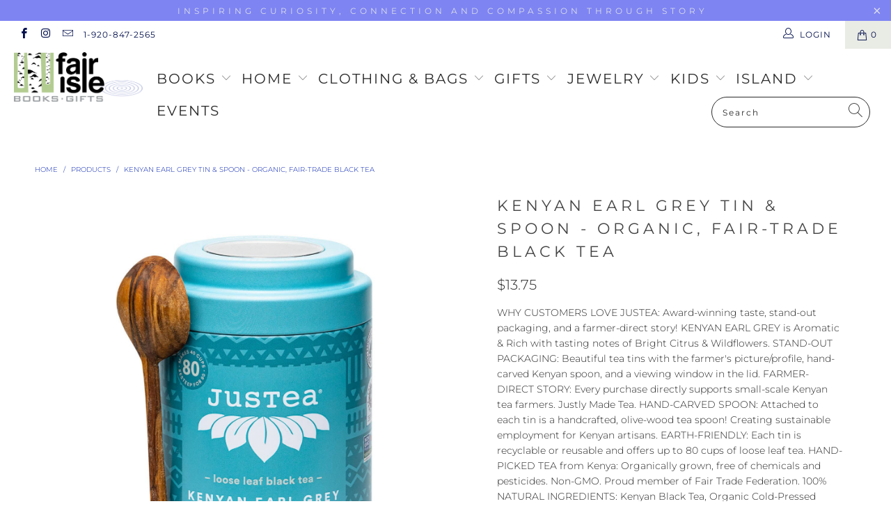

--- FILE ---
content_type: text/html; charset=utf-8
request_url: https://www.fairisleshop.com/products/kenyan-earl-grey-tin-spoon-organic-fair-trade-black-tea
body_size: 30092
content:


 <!DOCTYPE html>
<html lang="en"> <head> <meta charset="utf-8"> <meta http-equiv="cleartype" content="on"> <meta name="robots" content="index,follow"> <!-- Mobile Specific Metas --> <meta name="HandheldFriendly" content="True"> <meta name="MobileOptimized" content="320"> <meta name="viewport" content="width=device-width,initial-scale=1"> <meta name="theme-color" content="#ffffff"> <title>
      Kenyan Earl Grey Tin &amp; Spoon - Organic, Fair-Trade Black Tea - fairisleshop</title> <link rel="preconnect dns-prefetch" href="https://fonts.shopifycdn.com" /> <link rel="preconnect dns-prefetch" href="https://cdn.shopify.com" /> <link rel="preconnect dns-prefetch" href="https://v.shopify.com" /> <link rel="preconnect dns-prefetch" href="https://cdn.shopifycloud.com" /> <link rel="preconnect dns-prefetch" href="https://productreviews.shopifycdn.com" /> <link rel="stylesheet" href="https://cdnjs.cloudflare.com/ajax/libs/fancybox/3.5.6/jquery.fancybox.css"> <!-- Stylesheets for Turbo "6.0.0" --> <link href="//www.fairisleshop.com/cdn/shop/t/3/assets/styles.scss.css?v=145185853043314843881767136915" rel="stylesheet" type="text/css" media="all" /> <script>
      window.lazySizesConfig = window.lazySizesConfig || {};

      lazySizesConfig.expand = 300;
      lazySizesConfig.loadHidden = false;

      /*! lazysizes - v4.1.4 */
      !function(a,b){var c=b(a,a.document);a.lazySizes=c,"object"==typeof module&&module.exports&&(module.exports=c)}(window,function(a,b){"use strict";if(b.getElementsByClassName){var c,d,e=b.documentElement,f=a.Date,g=a.HTMLPictureElement,h="addEventListener",i="getAttribute",j=a[h],k=a.setTimeout,l=a.requestAnimationFrame||k,m=a.requestIdleCallback,n=/^picture$/i,o=["load","error","lazyincluded","_lazyloaded"],p={},q=Array.prototype.forEach,r=function(a,b){return p[b]||(p[b]=new RegExp("(\\s|^)"+b+"(\\s|$)")),p[b].test(a[i]("class")||"")&&p[b]},s=function(a,b){r(a,b)||a.setAttribute("class",(a[i]("class")||"").trim()+" "+b)},t=function(a,b){var c;(c=r(a,b))&&a.setAttribute("class",(a[i]("class")||"").replace(c," "))},u=function(a,b,c){var d=c?h:"removeEventListener";c&&u(a,b),o.forEach(function(c){a[d](c,b)})},v=function(a,d,e,f,g){var h=b.createEvent("Event");return e||(e={}),e.instance=c,h.initEvent(d,!f,!g),h.detail=e,a.dispatchEvent(h),h},w=function(b,c){var e;!g&&(e=a.picturefill||d.pf)?(c&&c.src&&!b[i]("srcset")&&b.setAttribute("srcset",c.src),e({reevaluate:!0,elements:[b]})):c&&c.src&&(b.src=c.src)},x=function(a,b){return(getComputedStyle(a,null)||{})[b]},y=function(a,b,c){for(c=c||a.offsetWidth;c<d.minSize&&b&&!a._lazysizesWidth;)c=b.offsetWidth,b=b.parentNode;return c},z=function(){var a,c,d=[],e=[],f=d,g=function(){var b=f;for(f=d.length?e:d,a=!0,c=!1;b.length;)b.shift()();a=!1},h=function(d,e){a&&!e?d.apply(this,arguments):(f.push(d),c||(c=!0,(b.hidden?k:l)(g)))};return h._lsFlush=g,h}(),A=function(a,b){return b?function(){z(a)}:function(){var b=this,c=arguments;z(function(){a.apply(b,c)})}},B=function(a){var b,c=0,e=d.throttleDelay,g=d.ricTimeout,h=function(){b=!1,c=f.now(),a()},i=m&&g>49?function(){m(h,{timeout:g}),g!==d.ricTimeout&&(g=d.ricTimeout)}:A(function(){k(h)},!0);return function(a){var d;(a=a===!0)&&(g=33),b||(b=!0,d=e-(f.now()-c),0>d&&(d=0),a||9>d?i():k(i,d))}},C=function(a){var b,c,d=99,e=function(){b=null,a()},g=function(){var a=f.now()-c;d>a?k(g,d-a):(m||e)(e)};return function(){c=f.now(),b||(b=k(g,d))}};!function(){var b,c={lazyClass:"lazyload",loadedClass:"lazyloaded",loadingClass:"lazyloading",preloadClass:"lazypreload",errorClass:"lazyerror",autosizesClass:"lazyautosizes",srcAttr:"data-src",srcsetAttr:"data-srcset",sizesAttr:"data-sizes",minSize:40,customMedia:{},init:!0,expFactor:1.5,hFac:.8,loadMode:2,loadHidden:!0,ricTimeout:0,throttleDelay:125};d=a.lazySizesConfig||a.lazysizesConfig||{};for(b in c)b in d||(d[b]=c[b]);a.lazySizesConfig=d,k(function(){d.init&&F()})}();var D=function(){var g,l,m,o,p,y,D,F,G,H,I,J,K,L,M=/^img$/i,N=/^iframe$/i,O="onscroll"in a&&!/(gle|ing)bot/.test(navigator.userAgent),P=0,Q=0,R=0,S=-1,T=function(a){R--,a&&a.target&&u(a.target,T),(!a||0>R||!a.target)&&(R=0)},U=function(a,c){var d,f=a,g="hidden"==x(b.body,"visibility")||"hidden"!=x(a.parentNode,"visibility")&&"hidden"!=x(a,"visibility");for(F-=c,I+=c,G-=c,H+=c;g&&(f=f.offsetParent)&&f!=b.body&&f!=e;)g=(x(f,"opacity")||1)>0,g&&"visible"!=x(f,"overflow")&&(d=f.getBoundingClientRect(),g=H>d.left&&G<d.right&&I>d.top-1&&F<d.bottom+1);return g},V=function(){var a,f,h,j,k,m,n,p,q,r=c.elements;if((o=d.loadMode)&&8>R&&(a=r.length)){f=0,S++,null==K&&("expand"in d||(d.expand=e.clientHeight>500&&e.clientWidth>500?500:370),J=d.expand,K=J*d.expFactor),K>Q&&1>R&&S>2&&o>2&&!b.hidden?(Q=K,S=0):Q=o>1&&S>1&&6>R?J:P;for(;a>f;f++)if(r[f]&&!r[f]._lazyRace)if(O)if((p=r[f][i]("data-expand"))&&(m=1*p)||(m=Q),q!==m&&(y=innerWidth+m*L,D=innerHeight+m,n=-1*m,q=m),h=r[f].getBoundingClientRect(),(I=h.bottom)>=n&&(F=h.top)<=D&&(H=h.right)>=n*L&&(G=h.left)<=y&&(I||H||G||F)&&(d.loadHidden||"hidden"!=x(r[f],"visibility"))&&(l&&3>R&&!p&&(3>o||4>S)||U(r[f],m))){if(ba(r[f]),k=!0,R>9)break}else!k&&l&&!j&&4>R&&4>S&&o>2&&(g[0]||d.preloadAfterLoad)&&(g[0]||!p&&(I||H||G||F||"auto"!=r[f][i](d.sizesAttr)))&&(j=g[0]||r[f]);else ba(r[f]);j&&!k&&ba(j)}},W=B(V),X=function(a){s(a.target,d.loadedClass),t(a.target,d.loadingClass),u(a.target,Z),v(a.target,"lazyloaded")},Y=A(X),Z=function(a){Y({target:a.target})},$=function(a,b){try{a.contentWindow.location.replace(b)}catch(c){a.src=b}},_=function(a){var b,c=a[i](d.srcsetAttr);(b=d.customMedia[a[i]("data-media")||a[i]("media")])&&a.setAttribute("media",b),c&&a.setAttribute("srcset",c)},aa=A(function(a,b,c,e,f){var g,h,j,l,o,p;(o=v(a,"lazybeforeunveil",b)).defaultPrevented||(e&&(c?s(a,d.autosizesClass):a.setAttribute("sizes",e)),h=a[i](d.srcsetAttr),g=a[i](d.srcAttr),f&&(j=a.parentNode,l=j&&n.test(j.nodeName||"")),p=b.firesLoad||"src"in a&&(h||g||l),o={target:a},p&&(u(a,T,!0),clearTimeout(m),m=k(T,2500),s(a,d.loadingClass),u(a,Z,!0)),l&&q.call(j.getElementsByTagName("source"),_),h?a.setAttribute("srcset",h):g&&!l&&(N.test(a.nodeName)?$(a,g):a.src=g),f&&(h||l)&&w(a,{src:g})),a._lazyRace&&delete a._lazyRace,t(a,d.lazyClass),z(function(){(!p||a.complete&&a.naturalWidth>1)&&(p?T(o):R--,X(o))},!0)}),ba=function(a){var b,c=M.test(a.nodeName),e=c&&(a[i](d.sizesAttr)||a[i]("sizes")),f="auto"==e;(!f&&l||!c||!a[i]("src")&&!a.srcset||a.complete||r(a,d.errorClass)||!r(a,d.lazyClass))&&(b=v(a,"lazyunveilread").detail,f&&E.updateElem(a,!0,a.offsetWidth),a._lazyRace=!0,R++,aa(a,b,f,e,c))},ca=function(){if(!l){if(f.now()-p<999)return void k(ca,999);var a=C(function(){d.loadMode=3,W()});l=!0,d.loadMode=3,W(),j("scroll",function(){3==d.loadMode&&(d.loadMode=2),a()},!0)}};return{_:function(){p=f.now(),c.elements=b.getElementsByClassName(d.lazyClass),g=b.getElementsByClassName(d.lazyClass+" "+d.preloadClass),L=d.hFac,j("scroll",W,!0),j("resize",W,!0),a.MutationObserver?new MutationObserver(W).observe(e,{childList:!0,subtree:!0,attributes:!0}):(e[h]("DOMNodeInserted",W,!0),e[h]("DOMAttrModified",W,!0),setInterval(W,999)),j("hashchange",W,!0),["focus","mouseover","click","load","transitionend","animationend","webkitAnimationEnd"].forEach(function(a){b[h](a,W,!0)}),/d$|^c/.test(b.readyState)?ca():(j("load",ca),b[h]("DOMContentLoaded",W),k(ca,2e4)),c.elements.length?(V(),z._lsFlush()):W()},checkElems:W,unveil:ba}}(),E=function(){var a,c=A(function(a,b,c,d){var e,f,g;if(a._lazysizesWidth=d,d+="px",a.setAttribute("sizes",d),n.test(b.nodeName||""))for(e=b.getElementsByTagName("source"),f=0,g=e.length;g>f;f++)e[f].setAttribute("sizes",d);c.detail.dataAttr||w(a,c.detail)}),e=function(a,b,d){var e,f=a.parentNode;f&&(d=y(a,f,d),e=v(a,"lazybeforesizes",{width:d,dataAttr:!!b}),e.defaultPrevented||(d=e.detail.width,d&&d!==a._lazysizesWidth&&c(a,f,e,d)))},f=function(){var b,c=a.length;if(c)for(b=0;c>b;b++)e(a[b])},g=C(f);return{_:function(){a=b.getElementsByClassName(d.autosizesClass),j("resize",g)},checkElems:g,updateElem:e}}(),F=function(){F.i||(F.i=!0,E._(),D._())};return c={cfg:d,autoSizer:E,loader:D,init:F,uP:w,aC:s,rC:t,hC:r,fire:v,gW:y,rAF:z}}});

      /*! lazysizes - v4.1.4 */
      !function(a,b){var c=function(){b(a.lazySizes),a.removeEventListener("lazyunveilread",c,!0)};b=b.bind(null,a,a.document),"object"==typeof module&&module.exports?b(require("lazysizes")):a.lazySizes?c():a.addEventListener("lazyunveilread",c,!0)}(window,function(a,b,c){"use strict";function d(){this.ratioElems=b.getElementsByClassName("lazyaspectratio"),this._setupEvents(),this.processImages()}if(a.addEventListener){var e,f,g,h=Array.prototype.forEach,i=/^picture$/i,j="data-aspectratio",k="img["+j+"]",l=function(b){return a.matchMedia?(l=function(a){return!a||(matchMedia(a)||{}).matches})(b):a.Modernizr&&Modernizr.mq?!b||Modernizr.mq(b):!b},m=c.aC,n=c.rC,o=c.cfg;d.prototype={_setupEvents:function(){var a=this,c=function(b){b.naturalWidth<36?a.addAspectRatio(b,!0):a.removeAspectRatio(b,!0)},d=function(){a.processImages()};b.addEventListener("load",function(a){a.target.getAttribute&&a.target.getAttribute(j)&&c(a.target)},!0),addEventListener("resize",function(){var b,d=function(){h.call(a.ratioElems,c)};return function(){clearTimeout(b),b=setTimeout(d,99)}}()),b.addEventListener("DOMContentLoaded",d),addEventListener("load",d)},processImages:function(a){var c,d;a||(a=b),c="length"in a&&!a.nodeName?a:a.querySelectorAll(k);for(d=0;d<c.length;d++)c[d].naturalWidth>36?this.removeAspectRatio(c[d]):this.addAspectRatio(c[d])},getSelectedRatio:function(a){var b,c,d,e,f,g=a.parentNode;if(g&&i.test(g.nodeName||""))for(d=g.getElementsByTagName("source"),b=0,c=d.length;c>b;b++)if(e=d[b].getAttribute("data-media")||d[b].getAttribute("media"),o.customMedia[e]&&(e=o.customMedia[e]),l(e)){f=d[b].getAttribute(j);break}return f||a.getAttribute(j)||""},parseRatio:function(){var a=/^\s*([+\d\.]+)(\s*[\/x]\s*([+\d\.]+))?\s*$/,b={};return function(c){var d;return!b[c]&&(d=c.match(a))&&(d[3]?b[c]=d[1]/d[3]:b[c]=1*d[1]),b[c]}}(),addAspectRatio:function(b,c){var d,e=b.offsetWidth,f=b.offsetHeight;return c||m(b,"lazyaspectratio"),36>e&&0>=f?void((e||f&&a.console)&&console.log("Define width or height of image, so we can calculate the other dimension")):(d=this.getSelectedRatio(b),d=this.parseRatio(d),void(d&&(e?b.style.height=e/d+"px":b.style.width=f*d+"px")))},removeAspectRatio:function(a){n(a,"lazyaspectratio"),a.style.height="",a.style.width="",a.removeAttribute(j)}},f=function(){g=a.jQuery||a.Zepto||a.shoestring||a.$,g&&g.fn&&!g.fn.imageRatio&&g.fn.filter&&g.fn.add&&g.fn.find?g.fn.imageRatio=function(){return e.processImages(this.find(k).add(this.filter(k))),this}:g=!1},f(),setTimeout(f),e=new d,a.imageRatio=e,"object"==typeof module&&module.exports?module.exports=e:"function"==typeof define&&define.amd&&define(e)}});

        /*! lazysizes - v4.1.5 */
        !function(a,b){var c=function(){b(a.lazySizes),a.removeEventListener("lazyunveilread",c,!0)};b=b.bind(null,a,a.document),"object"==typeof module&&module.exports?b(require("lazysizes")):a.lazySizes?c():a.addEventListener("lazyunveilread",c,!0)}(window,function(a,b,c){"use strict";if(a.addEventListener){var d=/\s+/g,e=/\s*\|\s+|\s+\|\s*/g,f=/^(.+?)(?:\s+\[\s*(.+?)\s*\])(?:\s+\[\s*(.+?)\s*\])?$/,g=/^\s*\(*\s*type\s*:\s*(.+?)\s*\)*\s*$/,h=/\(|\)|'/,i={contain:1,cover:1},j=function(a){var b=c.gW(a,a.parentNode);return(!a._lazysizesWidth||b>a._lazysizesWidth)&&(a._lazysizesWidth=b),a._lazysizesWidth},k=function(a){var b;return b=(getComputedStyle(a)||{getPropertyValue:function(){}}).getPropertyValue("background-size"),!i[b]&&i[a.style.backgroundSize]&&(b=a.style.backgroundSize),b},l=function(a,b){if(b){var c=b.match(g);c&&c[1]?a.setAttribute("type",c[1]):a.setAttribute("media",lazySizesConfig.customMedia[b]||b)}},m=function(a,c,g){var h=b.createElement("picture"),i=c.getAttribute(lazySizesConfig.sizesAttr),j=c.getAttribute("data-ratio"),k=c.getAttribute("data-optimumx");c._lazybgset&&c._lazybgset.parentNode==c&&c.removeChild(c._lazybgset),Object.defineProperty(g,"_lazybgset",{value:c,writable:!0}),Object.defineProperty(c,"_lazybgset",{value:h,writable:!0}),a=a.replace(d," ").split(e),h.style.display="none",g.className=lazySizesConfig.lazyClass,1!=a.length||i||(i="auto"),a.forEach(function(a){var c,d=b.createElement("source");i&&"auto"!=i&&d.setAttribute("sizes",i),(c=a.match(f))?(d.setAttribute(lazySizesConfig.srcsetAttr,c[1]),l(d,c[2]),l(d,c[3])):d.setAttribute(lazySizesConfig.srcsetAttr,a),h.appendChild(d)}),i&&(g.setAttribute(lazySizesConfig.sizesAttr,i),c.removeAttribute(lazySizesConfig.sizesAttr),c.removeAttribute("sizes")),k&&g.setAttribute("data-optimumx",k),j&&g.setAttribute("data-ratio",j),h.appendChild(g),c.appendChild(h)},n=function(a){if(a.target._lazybgset){var b=a.target,d=b._lazybgset,e=b.currentSrc||b.src;if(e){var f=c.fire(d,"bgsetproxy",{src:e,useSrc:h.test(e)?JSON.stringify(e):e});f.defaultPrevented||(d.style.backgroundImage="url("+f.detail.useSrc+")")}b._lazybgsetLoading&&(c.fire(d,"_lazyloaded",{},!1,!0),delete b._lazybgsetLoading)}};addEventListener("lazybeforeunveil",function(a){var d,e,f;!a.defaultPrevented&&(d=a.target.getAttribute("data-bgset"))&&(f=a.target,e=b.createElement("img"),e.alt="",e._lazybgsetLoading=!0,a.detail.firesLoad=!0,m(d,f,e),setTimeout(function(){c.loader.unveil(e),c.rAF(function(){c.fire(e,"_lazyloaded",{},!0,!0),e.complete&&n({target:e})})}))}),b.addEventListener("load",n,!0),a.addEventListener("lazybeforesizes",function(a){if(a.detail.instance==c&&a.target._lazybgset&&a.detail.dataAttr){var b=a.target._lazybgset,d=k(b);i[d]&&(a.target._lazysizesParentFit=d,c.rAF(function(){a.target.setAttribute("data-parent-fit",d),a.target._lazysizesParentFit&&delete a.target._lazysizesParentFit}))}},!0),b.documentElement.addEventListener("lazybeforesizes",function(a){!a.defaultPrevented&&a.target._lazybgset&&a.detail.instance==c&&(a.detail.width=j(a.target._lazybgset))})}});</script> <script>
      
Shopify = window.Shopify || {};Shopify.theme_settings = {};Shopify.currency_settings = {};Shopify.theme_settings.display_tos_checkbox = false;Shopify.theme_settings.go_to_checkout = true;Shopify.theme_settings.cart_action = "ajax";Shopify.theme_settings.collection_swatches = false;Shopify.theme_settings.collection_secondary_image = false;Shopify.theme_settings.show_multiple_currencies = false;Shopify.theme_settings.currency_format = 'money_format';Shopify.currency_settings.shopifyMultiCurrencyIsEnabled = true;Shopify.currency_settings.shop_currency = "USD";Shopify.currency_settings.default_currency = "USD";Shopify.currency_settings.money_with_currency_format = "${{amount}} USD";Shopify.currency_settings.money_format = "${{amount}}";Shopify.theme_settings.display_inventory_left = false;Shopify.theme_settings.inventory_threshold = 10;Shopify.theme_settings.limit_quantity = false;Shopify.theme_settings.menu_position = "inline";Shopify.theme_settings.newsletter_popup = false;Shopify.theme_settings.newsletter_popup_days = "7";Shopify.theme_settings.newsletter_popup_mobile = false;Shopify.theme_settings.newsletter_popup_seconds = 8;Shopify.theme_settings.pagination_type = "infinite_scroll";Shopify.theme_settings.search_pagination_type = "infinite_scroll";Shopify.theme_settings.enable_shopify_review_comments = true;Shopify.theme_settings.enable_shopify_collection_badges = false;Shopify.theme_settings.quick_shop_thumbnail_position = "bottom-thumbnails";Shopify.theme_settings.product_form_style = "dropdown";Shopify.theme_settings.sale_banner_enabled = true;Shopify.theme_settings.display_savings = true;Shopify.theme_settings.display_sold_out_price = false;Shopify.theme_settings.sold_out_text = "Sold Out";Shopify.theme_settings.free_text = "Free";Shopify.theme_settings.video_looping = false;Shopify.theme_settings.search_option = "products";Shopify.theme_settings.search_items_to_display = 5;Shopify.theme_settings.enable_autocomplete = true;Shopify.theme_settings.page_dots_enabled = true;Shopify.theme_settings.slideshow_arrow_size = "light";Shopify.theme_settings.quick_shop_enabled = true;Shopify.translation =Shopify.translation || {};Shopify.translation.agree_to_terms_warning = "You must agree with the terms and conditions to checkout.";Shopify.translation.one_item_left = "item left";Shopify.translation.items_left_text = "items left";Shopify.translation.cart_savings_text = "Total Savings";Shopify.translation.cart_discount_text = "Discount";Shopify.translation.cart_subtotal_text = "Subtotal";Shopify.translation.cart_remove_text = "Remove";Shopify.translation.newsletter_success_text = "Thank you for joining our mailing list!";Shopify.translation.notify_email = "Enter your email address...";Shopify.translation.notify_email_value = "Translation missing: en.contact.fields.email";Shopify.translation.notify_email_send = "Send";Shopify.translation.notify_message_first = "Please notify me when ";Shopify.translation.notify_message_last = " becomes available - ";Shopify.translation.notify_success_text = "Thanks! We will notify you when this product becomes available!";Shopify.translation.add_to_cart = "Add to Cart";Shopify.translation.coming_soon_text = "Coming Soon";Shopify.translation.sold_out_text = "Sold Out";Shopify.translation.sale_text = "Sale";Shopify.translation.savings_text = "You Save";Shopify.translation.free_price_text = "Translation missing: en.settings.free_price_text";Shopify.translation.from_text = "from";Shopify.translation.new_text = "New";Shopify.translation.pre_order_text = "Pre-Order";Shopify.translation.unavailable_text = "Unavailable";Shopify.translation.all_results = "View all results";</script> <meta name="description" content="WHY CUSTOMERS LOVE JUSTEA: Award-winning taste, stand-out packaging, and a farmer-direct story! KENYAN EARL GREY is Aromatic &amp;amp; Rich with tasting notes of Bright Citrus &amp;amp; Wildflowers. STAND-OUT PACKAGING: Beautiful tea tins with the farmer&#39;s picture/profile, hand-carved Kenyan spoon, and a viewing window in the " /> <link rel="shortcut icon" type="image/x-icon" href="//www.fairisleshop.com/cdn/shop/files/fav_180x180.png?v=1613771369"> <link rel="apple-touch-icon" href="//www.fairisleshop.com/cdn/shop/files/fav_180x180.png?v=1613771369"/> <link rel="apple-touch-icon" sizes="57x57" href="//www.fairisleshop.com/cdn/shop/files/fav_57x57.png?v=1613771369"/> <link rel="apple-touch-icon" sizes="60x60" href="//www.fairisleshop.com/cdn/shop/files/fav_60x60.png?v=1613771369"/> <link rel="apple-touch-icon" sizes="72x72" href="//www.fairisleshop.com/cdn/shop/files/fav_72x72.png?v=1613771369"/> <link rel="apple-touch-icon" sizes="76x76" href="//www.fairisleshop.com/cdn/shop/files/fav_76x76.png?v=1613771369"/> <link rel="apple-touch-icon" sizes="114x114" href="//www.fairisleshop.com/cdn/shop/files/fav_114x114.png?v=1613771369"/> <link rel="apple-touch-icon" sizes="180x180" href="//www.fairisleshop.com/cdn/shop/files/fav_180x180.png?v=1613771369"/> <link rel="apple-touch-icon" sizes="228x228" href="//www.fairisleshop.com/cdn/shop/files/fav_228x228.png?v=1613771369"/> <link rel="canonical" href="https://www.fairisleshop.com/products/kenyan-earl-grey-tin-spoon-organic-fair-trade-black-tea" /> <script>window.performance && window.performance.mark && window.performance.mark('shopify.content_for_header.start');</script><meta id="shopify-digital-wallet" name="shopify-digital-wallet" content="/37405261955/digital_wallets/dialog">
<meta name="shopify-checkout-api-token" content="99fa453f4ec086d46e5c7bbadc388a4c">
<link rel="alternate" type="application/json+oembed" href="https://www.fairisleshop.com/products/kenyan-earl-grey-tin-spoon-organic-fair-trade-black-tea.oembed">
<script async="async" src="/checkouts/internal/preloads.js?locale=en-US"></script>
<link rel="preconnect" href="https://shop.app" crossorigin="anonymous">
<script async="async" src="https://shop.app/checkouts/internal/preloads.js?locale=en-US&shop_id=37405261955" crossorigin="anonymous"></script>
<script id="apple-pay-shop-capabilities" type="application/json">{"shopId":37405261955,"countryCode":"US","currencyCode":"USD","merchantCapabilities":["supports3DS"],"merchantId":"gid:\/\/shopify\/Shop\/37405261955","merchantName":"fairisleshop","requiredBillingContactFields":["postalAddress","email"],"requiredShippingContactFields":["postalAddress","email"],"shippingType":"shipping","supportedNetworks":["visa","masterCard","amex","discover","elo","jcb"],"total":{"type":"pending","label":"fairisleshop","amount":"1.00"},"shopifyPaymentsEnabled":true,"supportsSubscriptions":true}</script>
<script id="shopify-features" type="application/json">{"accessToken":"99fa453f4ec086d46e5c7bbadc388a4c","betas":["rich-media-storefront-analytics"],"domain":"www.fairisleshop.com","predictiveSearch":true,"shopId":37405261955,"locale":"en"}</script>
<script>var Shopify = Shopify || {};
Shopify.shop = "fairisleshop.myshopify.com";
Shopify.locale = "en";
Shopify.currency = {"active":"USD","rate":"1.0"};
Shopify.country = "US";
Shopify.theme = {"name":"Turbo","id":93698064515,"schema_name":"Turbo","schema_version":"6.0.0","theme_store_id":null,"role":"main"};
Shopify.theme.handle = "null";
Shopify.theme.style = {"id":null,"handle":null};
Shopify.cdnHost = "www.fairisleshop.com/cdn";
Shopify.routes = Shopify.routes || {};
Shopify.routes.root = "/";</script>
<script type="module">!function(o){(o.Shopify=o.Shopify||{}).modules=!0}(window);</script>
<script>!function(o){function n(){var o=[];function n(){o.push(Array.prototype.slice.apply(arguments))}return n.q=o,n}var t=o.Shopify=o.Shopify||{};t.loadFeatures=n(),t.autoloadFeatures=n()}(window);</script>
<script>
  window.ShopifyPay = window.ShopifyPay || {};
  window.ShopifyPay.apiHost = "shop.app\/pay";
  window.ShopifyPay.redirectState = null;
</script>
<script id="shop-js-analytics" type="application/json">{"pageType":"product"}</script>
<script defer="defer" async type="module" src="//www.fairisleshop.com/cdn/shopifycloud/shop-js/modules/v2/client.init-shop-cart-sync_BApSsMSl.en.esm.js"></script>
<script defer="defer" async type="module" src="//www.fairisleshop.com/cdn/shopifycloud/shop-js/modules/v2/chunk.common_CBoos6YZ.esm.js"></script>
<script type="module">
  await import("//www.fairisleshop.com/cdn/shopifycloud/shop-js/modules/v2/client.init-shop-cart-sync_BApSsMSl.en.esm.js");
await import("//www.fairisleshop.com/cdn/shopifycloud/shop-js/modules/v2/chunk.common_CBoos6YZ.esm.js");

  window.Shopify.SignInWithShop?.initShopCartSync?.({"fedCMEnabled":true,"windoidEnabled":true});

</script>
<script>
  window.Shopify = window.Shopify || {};
  if (!window.Shopify.featureAssets) window.Shopify.featureAssets = {};
  window.Shopify.featureAssets['shop-js'] = {"shop-cart-sync":["modules/v2/client.shop-cart-sync_DJczDl9f.en.esm.js","modules/v2/chunk.common_CBoos6YZ.esm.js"],"init-fed-cm":["modules/v2/client.init-fed-cm_BzwGC0Wi.en.esm.js","modules/v2/chunk.common_CBoos6YZ.esm.js"],"init-windoid":["modules/v2/client.init-windoid_BS26ThXS.en.esm.js","modules/v2/chunk.common_CBoos6YZ.esm.js"],"init-shop-email-lookup-coordinator":["modules/v2/client.init-shop-email-lookup-coordinator_DFwWcvrS.en.esm.js","modules/v2/chunk.common_CBoos6YZ.esm.js"],"shop-cash-offers":["modules/v2/client.shop-cash-offers_DthCPNIO.en.esm.js","modules/v2/chunk.common_CBoos6YZ.esm.js","modules/v2/chunk.modal_Bu1hFZFC.esm.js"],"shop-button":["modules/v2/client.shop-button_D_JX508o.en.esm.js","modules/v2/chunk.common_CBoos6YZ.esm.js"],"shop-toast-manager":["modules/v2/client.shop-toast-manager_tEhgP2F9.en.esm.js","modules/v2/chunk.common_CBoos6YZ.esm.js"],"avatar":["modules/v2/client.avatar_BTnouDA3.en.esm.js"],"pay-button":["modules/v2/client.pay-button_BuNmcIr_.en.esm.js","modules/v2/chunk.common_CBoos6YZ.esm.js"],"init-shop-cart-sync":["modules/v2/client.init-shop-cart-sync_BApSsMSl.en.esm.js","modules/v2/chunk.common_CBoos6YZ.esm.js"],"shop-login-button":["modules/v2/client.shop-login-button_DwLgFT0K.en.esm.js","modules/v2/chunk.common_CBoos6YZ.esm.js","modules/v2/chunk.modal_Bu1hFZFC.esm.js"],"init-customer-accounts-sign-up":["modules/v2/client.init-customer-accounts-sign-up_TlVCiykN.en.esm.js","modules/v2/client.shop-login-button_DwLgFT0K.en.esm.js","modules/v2/chunk.common_CBoos6YZ.esm.js","modules/v2/chunk.modal_Bu1hFZFC.esm.js"],"init-shop-for-new-customer-accounts":["modules/v2/client.init-shop-for-new-customer-accounts_DrjXSI53.en.esm.js","modules/v2/client.shop-login-button_DwLgFT0K.en.esm.js","modules/v2/chunk.common_CBoos6YZ.esm.js","modules/v2/chunk.modal_Bu1hFZFC.esm.js"],"init-customer-accounts":["modules/v2/client.init-customer-accounts_C0Oh2ljF.en.esm.js","modules/v2/client.shop-login-button_DwLgFT0K.en.esm.js","modules/v2/chunk.common_CBoos6YZ.esm.js","modules/v2/chunk.modal_Bu1hFZFC.esm.js"],"shop-follow-button":["modules/v2/client.shop-follow-button_C5D3XtBb.en.esm.js","modules/v2/chunk.common_CBoos6YZ.esm.js","modules/v2/chunk.modal_Bu1hFZFC.esm.js"],"checkout-modal":["modules/v2/client.checkout-modal_8TC_1FUY.en.esm.js","modules/v2/chunk.common_CBoos6YZ.esm.js","modules/v2/chunk.modal_Bu1hFZFC.esm.js"],"lead-capture":["modules/v2/client.lead-capture_D-pmUjp9.en.esm.js","modules/v2/chunk.common_CBoos6YZ.esm.js","modules/v2/chunk.modal_Bu1hFZFC.esm.js"],"shop-login":["modules/v2/client.shop-login_BmtnoEUo.en.esm.js","modules/v2/chunk.common_CBoos6YZ.esm.js","modules/v2/chunk.modal_Bu1hFZFC.esm.js"],"payment-terms":["modules/v2/client.payment-terms_BHOWV7U_.en.esm.js","modules/v2/chunk.common_CBoos6YZ.esm.js","modules/v2/chunk.modal_Bu1hFZFC.esm.js"]};
</script>
<script id="__st">var __st={"a":37405261955,"offset":-21600,"reqid":"a02c7311-9e12-4c68-9e15-e8bee952a233-1768914685","pageurl":"www.fairisleshop.com\/products\/kenyan-earl-grey-tin-spoon-organic-fair-trade-black-tea","u":"cc97feb9992a","p":"product","rtyp":"product","rid":7150030127294};</script>
<script>window.ShopifyPaypalV4VisibilityTracking = true;</script>
<script id="captcha-bootstrap">!function(){'use strict';const t='contact',e='account',n='new_comment',o=[[t,t],['blogs',n],['comments',n],[t,'customer']],c=[[e,'customer_login'],[e,'guest_login'],[e,'recover_customer_password'],[e,'create_customer']],r=t=>t.map((([t,e])=>`form[action*='/${t}']:not([data-nocaptcha='true']) input[name='form_type'][value='${e}']`)).join(','),a=t=>()=>t?[...document.querySelectorAll(t)].map((t=>t.form)):[];function s(){const t=[...o],e=r(t);return a(e)}const i='password',u='form_key',d=['recaptcha-v3-token','g-recaptcha-response','h-captcha-response',i],f=()=>{try{return window.sessionStorage}catch{return}},m='__shopify_v',_=t=>t.elements[u];function p(t,e,n=!1){try{const o=window.sessionStorage,c=JSON.parse(o.getItem(e)),{data:r}=function(t){const{data:e,action:n}=t;return t[m]||n?{data:e,action:n}:{data:t,action:n}}(c);for(const[e,n]of Object.entries(r))t.elements[e]&&(t.elements[e].value=n);n&&o.removeItem(e)}catch(o){console.error('form repopulation failed',{error:o})}}const l='form_type',E='cptcha';function T(t){t.dataset[E]=!0}const w=window,h=w.document,L='Shopify',v='ce_forms',y='captcha';let A=!1;((t,e)=>{const n=(g='f06e6c50-85a8-45c8-87d0-21a2b65856fe',I='https://cdn.shopify.com/shopifycloud/storefront-forms-hcaptcha/ce_storefront_forms_captcha_hcaptcha.v1.5.2.iife.js',D={infoText:'Protected by hCaptcha',privacyText:'Privacy',termsText:'Terms'},(t,e,n)=>{const o=w[L][v],c=o.bindForm;if(c)return c(t,g,e,D).then(n);var r;o.q.push([[t,g,e,D],n]),r=I,A||(h.body.append(Object.assign(h.createElement('script'),{id:'captcha-provider',async:!0,src:r})),A=!0)});var g,I,D;w[L]=w[L]||{},w[L][v]=w[L][v]||{},w[L][v].q=[],w[L][y]=w[L][y]||{},w[L][y].protect=function(t,e){n(t,void 0,e),T(t)},Object.freeze(w[L][y]),function(t,e,n,w,h,L){const[v,y,A,g]=function(t,e,n){const i=e?o:[],u=t?c:[],d=[...i,...u],f=r(d),m=r(i),_=r(d.filter((([t,e])=>n.includes(e))));return[a(f),a(m),a(_),s()]}(w,h,L),I=t=>{const e=t.target;return e instanceof HTMLFormElement?e:e&&e.form},D=t=>v().includes(t);t.addEventListener('submit',(t=>{const e=I(t);if(!e)return;const n=D(e)&&!e.dataset.hcaptchaBound&&!e.dataset.recaptchaBound,o=_(e),c=g().includes(e)&&(!o||!o.value);(n||c)&&t.preventDefault(),c&&!n&&(function(t){try{if(!f())return;!function(t){const e=f();if(!e)return;const n=_(t);if(!n)return;const o=n.value;o&&e.removeItem(o)}(t);const e=Array.from(Array(32),(()=>Math.random().toString(36)[2])).join('');!function(t,e){_(t)||t.append(Object.assign(document.createElement('input'),{type:'hidden',name:u})),t.elements[u].value=e}(t,e),function(t,e){const n=f();if(!n)return;const o=[...t.querySelectorAll(`input[type='${i}']`)].map((({name:t})=>t)),c=[...d,...o],r={};for(const[a,s]of new FormData(t).entries())c.includes(a)||(r[a]=s);n.setItem(e,JSON.stringify({[m]:1,action:t.action,data:r}))}(t,e)}catch(e){console.error('failed to persist form',e)}}(e),e.submit())}));const S=(t,e)=>{t&&!t.dataset[E]&&(n(t,e.some((e=>e===t))),T(t))};for(const o of['focusin','change'])t.addEventListener(o,(t=>{const e=I(t);D(e)&&S(e,y())}));const B=e.get('form_key'),M=e.get(l),P=B&&M;t.addEventListener('DOMContentLoaded',(()=>{const t=y();if(P)for(const e of t)e.elements[l].value===M&&p(e,B);[...new Set([...A(),...v().filter((t=>'true'===t.dataset.shopifyCaptcha))])].forEach((e=>S(e,t)))}))}(h,new URLSearchParams(w.location.search),n,t,e,['guest_login'])})(!0,!0)}();</script>
<script integrity="sha256-4kQ18oKyAcykRKYeNunJcIwy7WH5gtpwJnB7kiuLZ1E=" data-source-attribution="shopify.loadfeatures" defer="defer" src="//www.fairisleshop.com/cdn/shopifycloud/storefront/assets/storefront/load_feature-a0a9edcb.js" crossorigin="anonymous"></script>
<script crossorigin="anonymous" defer="defer" src="//www.fairisleshop.com/cdn/shopifycloud/storefront/assets/shopify_pay/storefront-65b4c6d7.js?v=20250812"></script>
<script data-source-attribution="shopify.dynamic_checkout.dynamic.init">var Shopify=Shopify||{};Shopify.PaymentButton=Shopify.PaymentButton||{isStorefrontPortableWallets:!0,init:function(){window.Shopify.PaymentButton.init=function(){};var t=document.createElement("script");t.src="https://www.fairisleshop.com/cdn/shopifycloud/portable-wallets/latest/portable-wallets.en.js",t.type="module",document.head.appendChild(t)}};
</script>
<script data-source-attribution="shopify.dynamic_checkout.buyer_consent">
  function portableWalletsHideBuyerConsent(e){var t=document.getElementById("shopify-buyer-consent"),n=document.getElementById("shopify-subscription-policy-button");t&&n&&(t.classList.add("hidden"),t.setAttribute("aria-hidden","true"),n.removeEventListener("click",e))}function portableWalletsShowBuyerConsent(e){var t=document.getElementById("shopify-buyer-consent"),n=document.getElementById("shopify-subscription-policy-button");t&&n&&(t.classList.remove("hidden"),t.removeAttribute("aria-hidden"),n.addEventListener("click",e))}window.Shopify?.PaymentButton&&(window.Shopify.PaymentButton.hideBuyerConsent=portableWalletsHideBuyerConsent,window.Shopify.PaymentButton.showBuyerConsent=portableWalletsShowBuyerConsent);
</script>
<script data-source-attribution="shopify.dynamic_checkout.cart.bootstrap">document.addEventListener("DOMContentLoaded",(function(){function t(){return document.querySelector("shopify-accelerated-checkout-cart, shopify-accelerated-checkout")}if(t())Shopify.PaymentButton.init();else{new MutationObserver((function(e,n){t()&&(Shopify.PaymentButton.init(),n.disconnect())})).observe(document.body,{childList:!0,subtree:!0})}}));
</script>
<link id="shopify-accelerated-checkout-styles" rel="stylesheet" media="screen" href="https://www.fairisleshop.com/cdn/shopifycloud/portable-wallets/latest/accelerated-checkout-backwards-compat.css" crossorigin="anonymous">
<style id="shopify-accelerated-checkout-cart">
        #shopify-buyer-consent {
  margin-top: 1em;
  display: inline-block;
  width: 100%;
}

#shopify-buyer-consent.hidden {
  display: none;
}

#shopify-subscription-policy-button {
  background: none;
  border: none;
  padding: 0;
  text-decoration: underline;
  font-size: inherit;
  cursor: pointer;
}

#shopify-subscription-policy-button::before {
  box-shadow: none;
}

      </style>

<script>window.performance && window.performance.mark && window.performance.mark('shopify.content_for_header.end');</script>

    

<meta name="author" content="fairisleshop">
<meta property="og:url" content="https://www.fairisleshop.com/products/kenyan-earl-grey-tin-spoon-organic-fair-trade-black-tea">
<meta property="og:site_name" content="fairisleshop"> <meta property="og:type" content="product"> <meta property="og:title" content="Kenyan Earl Grey Tin &amp; Spoon - Organic, Fair-Trade Black Tea"> <meta property="og:image" content="https://www.fairisleshop.com/cdn/shop/products/1fff1a261e00f040c2bf9631af3254cb31c145f45ba8eff3a781479a4721c179_600x.jpg?v=1644027980"> <meta property="og:image:secure_url" content="https://www.fairisleshop.com/cdn/shop/products/1fff1a261e00f040c2bf9631af3254cb31c145f45ba8eff3a781479a4721c179_600x.jpg?v=1644027980"> <meta property="og:image:width" content="1500"> <meta property="og:image:height" content="1500"> <meta property="product:price:amount" content="13.75"> <meta property="product:price:currency" content="USD"> <meta property="og:description" content="WHY CUSTOMERS LOVE JUSTEA: Award-winning taste, stand-out packaging, and a farmer-direct story! KENYAN EARL GREY is Aromatic &amp;amp; Rich with tasting notes of Bright Citrus &amp;amp; Wildflowers. STAND-OUT PACKAGING: Beautiful tea tins with the farmer&#39;s picture/profile, hand-carved Kenyan spoon, and a viewing window in the ">




<meta name="twitter:card" content="summary"> <meta name="twitter:title" content="Kenyan Earl Grey Tin & Spoon - Organic, Fair-Trade Black Tea"> <meta name="twitter:description" content="WHY CUSTOMERS LOVE JUSTEA: Award-winning taste, stand-out packaging, and a farmer-direct story!
KENYAN EARL GREY is Aromatic &amp;amp; Rich with tasting notes of Bright Citrus &amp;amp; Wildflowers.
STAND-OUT PACKAGING: Beautiful tea tins with the farmer&#39;s picture/profile, hand-carved Kenyan spoon, and a viewing window in the lid. 
FARMER-DIRECT STORY: Every purchase directly supports small-scale Kenyan tea farmers. Justly Made Tea.
HAND-CARVED SPOON: Attached to each tin is a handcrafted, olive-wood tea spoon! Creating sustainable employment for Kenyan artisans.
EARTH-FRIENDLY: Each tin is recyclable or reusable and offers up to 80 cups of loose leaf tea.
HAND-PICKED TEA from Kenya: Organically grown, free of chemicals and pesticides. Non-GMO. Proud member of Fair Trade Federation.
100% NATURAL INGREDIENTS: Kenyan Black Tea, Organic Cold-Pressed Bergamot Oil (Gluten/Sugar-Free and High Caffeine).
2 YEAR SHELF LIFE Guaranteed."> <meta name="twitter:image" content="https://www.fairisleshop.com/cdn/shop/products/1fff1a261e00f040c2bf9631af3254cb31c145f45ba8eff3a781479a4721c179_240x.jpg?v=1644027980"> <meta name="twitter:image:width" content="240"> <meta name="twitter:image:height" content="240"> <meta name="twitter:image:alt" content="Kenyan Earl Grey Tin &amp; Spoon - Organic, Fair-Trade Black Tea"><link href="https://monorail-edge.shopifysvc.com" rel="dns-prefetch">
<script>(function(){if ("sendBeacon" in navigator && "performance" in window) {try {var session_token_from_headers = performance.getEntriesByType('navigation')[0].serverTiming.find(x => x.name == '_s').description;} catch {var session_token_from_headers = undefined;}var session_cookie_matches = document.cookie.match(/_shopify_s=([^;]*)/);var session_token_from_cookie = session_cookie_matches && session_cookie_matches.length === 2 ? session_cookie_matches[1] : "";var session_token = session_token_from_headers || session_token_from_cookie || "";function handle_abandonment_event(e) {var entries = performance.getEntries().filter(function(entry) {return /monorail-edge.shopifysvc.com/.test(entry.name);});if (!window.abandonment_tracked && entries.length === 0) {window.abandonment_tracked = true;var currentMs = Date.now();var navigation_start = performance.timing.navigationStart;var payload = {shop_id: 37405261955,url: window.location.href,navigation_start,duration: currentMs - navigation_start,session_token,page_type: "product"};window.navigator.sendBeacon("https://monorail-edge.shopifysvc.com/v1/produce", JSON.stringify({schema_id: "online_store_buyer_site_abandonment/1.1",payload: payload,metadata: {event_created_at_ms: currentMs,event_sent_at_ms: currentMs}}));}}window.addEventListener('pagehide', handle_abandonment_event);}}());</script>
<script id="web-pixels-manager-setup">(function e(e,d,r,n,o){if(void 0===o&&(o={}),!Boolean(null===(a=null===(i=window.Shopify)||void 0===i?void 0:i.analytics)||void 0===a?void 0:a.replayQueue)){var i,a;window.Shopify=window.Shopify||{};var t=window.Shopify;t.analytics=t.analytics||{};var s=t.analytics;s.replayQueue=[],s.publish=function(e,d,r){return s.replayQueue.push([e,d,r]),!0};try{self.performance.mark("wpm:start")}catch(e){}var l=function(){var e={modern:/Edge?\/(1{2}[4-9]|1[2-9]\d|[2-9]\d{2}|\d{4,})\.\d+(\.\d+|)|Firefox\/(1{2}[4-9]|1[2-9]\d|[2-9]\d{2}|\d{4,})\.\d+(\.\d+|)|Chrom(ium|e)\/(9{2}|\d{3,})\.\d+(\.\d+|)|(Maci|X1{2}).+ Version\/(15\.\d+|(1[6-9]|[2-9]\d|\d{3,})\.\d+)([,.]\d+|)( \(\w+\)|)( Mobile\/\w+|) Safari\/|Chrome.+OPR\/(9{2}|\d{3,})\.\d+\.\d+|(CPU[ +]OS|iPhone[ +]OS|CPU[ +]iPhone|CPU IPhone OS|CPU iPad OS)[ +]+(15[._]\d+|(1[6-9]|[2-9]\d|\d{3,})[._]\d+)([._]\d+|)|Android:?[ /-](13[3-9]|1[4-9]\d|[2-9]\d{2}|\d{4,})(\.\d+|)(\.\d+|)|Android.+Firefox\/(13[5-9]|1[4-9]\d|[2-9]\d{2}|\d{4,})\.\d+(\.\d+|)|Android.+Chrom(ium|e)\/(13[3-9]|1[4-9]\d|[2-9]\d{2}|\d{4,})\.\d+(\.\d+|)|SamsungBrowser\/([2-9]\d|\d{3,})\.\d+/,legacy:/Edge?\/(1[6-9]|[2-9]\d|\d{3,})\.\d+(\.\d+|)|Firefox\/(5[4-9]|[6-9]\d|\d{3,})\.\d+(\.\d+|)|Chrom(ium|e)\/(5[1-9]|[6-9]\d|\d{3,})\.\d+(\.\d+|)([\d.]+$|.*Safari\/(?![\d.]+ Edge\/[\d.]+$))|(Maci|X1{2}).+ Version\/(10\.\d+|(1[1-9]|[2-9]\d|\d{3,})\.\d+)([,.]\d+|)( \(\w+\)|)( Mobile\/\w+|) Safari\/|Chrome.+OPR\/(3[89]|[4-9]\d|\d{3,})\.\d+\.\d+|(CPU[ +]OS|iPhone[ +]OS|CPU[ +]iPhone|CPU IPhone OS|CPU iPad OS)[ +]+(10[._]\d+|(1[1-9]|[2-9]\d|\d{3,})[._]\d+)([._]\d+|)|Android:?[ /-](13[3-9]|1[4-9]\d|[2-9]\d{2}|\d{4,})(\.\d+|)(\.\d+|)|Mobile Safari.+OPR\/([89]\d|\d{3,})\.\d+\.\d+|Android.+Firefox\/(13[5-9]|1[4-9]\d|[2-9]\d{2}|\d{4,})\.\d+(\.\d+|)|Android.+Chrom(ium|e)\/(13[3-9]|1[4-9]\d|[2-9]\d{2}|\d{4,})\.\d+(\.\d+|)|Android.+(UC? ?Browser|UCWEB|U3)[ /]?(15\.([5-9]|\d{2,})|(1[6-9]|[2-9]\d|\d{3,})\.\d+)\.\d+|SamsungBrowser\/(5\.\d+|([6-9]|\d{2,})\.\d+)|Android.+MQ{2}Browser\/(14(\.(9|\d{2,})|)|(1[5-9]|[2-9]\d|\d{3,})(\.\d+|))(\.\d+|)|K[Aa][Ii]OS\/(3\.\d+|([4-9]|\d{2,})\.\d+)(\.\d+|)/},d=e.modern,r=e.legacy,n=navigator.userAgent;return n.match(d)?"modern":n.match(r)?"legacy":"unknown"}(),u="modern"===l?"modern":"legacy",c=(null!=n?n:{modern:"",legacy:""})[u],f=function(e){return[e.baseUrl,"/wpm","/b",e.hashVersion,"modern"===e.buildTarget?"m":"l",".js"].join("")}({baseUrl:d,hashVersion:r,buildTarget:u}),m=function(e){var d=e.version,r=e.bundleTarget,n=e.surface,o=e.pageUrl,i=e.monorailEndpoint;return{emit:function(e){var a=e.status,t=e.errorMsg,s=(new Date).getTime(),l=JSON.stringify({metadata:{event_sent_at_ms:s},events:[{schema_id:"web_pixels_manager_load/3.1",payload:{version:d,bundle_target:r,page_url:o,status:a,surface:n,error_msg:t},metadata:{event_created_at_ms:s}}]});if(!i)return console&&console.warn&&console.warn("[Web Pixels Manager] No Monorail endpoint provided, skipping logging."),!1;try{return self.navigator.sendBeacon.bind(self.navigator)(i,l)}catch(e){}var u=new XMLHttpRequest;try{return u.open("POST",i,!0),u.setRequestHeader("Content-Type","text/plain"),u.send(l),!0}catch(e){return console&&console.warn&&console.warn("[Web Pixels Manager] Got an unhandled error while logging to Monorail."),!1}}}}({version:r,bundleTarget:l,surface:e.surface,pageUrl:self.location.href,monorailEndpoint:e.monorailEndpoint});try{o.browserTarget=l,function(e){var d=e.src,r=e.async,n=void 0===r||r,o=e.onload,i=e.onerror,a=e.sri,t=e.scriptDataAttributes,s=void 0===t?{}:t,l=document.createElement("script"),u=document.querySelector("head"),c=document.querySelector("body");if(l.async=n,l.src=d,a&&(l.integrity=a,l.crossOrigin="anonymous"),s)for(var f in s)if(Object.prototype.hasOwnProperty.call(s,f))try{l.dataset[f]=s[f]}catch(e){}if(o&&l.addEventListener("load",o),i&&l.addEventListener("error",i),u)u.appendChild(l);else{if(!c)throw new Error("Did not find a head or body element to append the script");c.appendChild(l)}}({src:f,async:!0,onload:function(){if(!function(){var e,d;return Boolean(null===(d=null===(e=window.Shopify)||void 0===e?void 0:e.analytics)||void 0===d?void 0:d.initialized)}()){var d=window.webPixelsManager.init(e)||void 0;if(d){var r=window.Shopify.analytics;r.replayQueue.forEach((function(e){var r=e[0],n=e[1],o=e[2];d.publishCustomEvent(r,n,o)})),r.replayQueue=[],r.publish=d.publishCustomEvent,r.visitor=d.visitor,r.initialized=!0}}},onerror:function(){return m.emit({status:"failed",errorMsg:"".concat(f," has failed to load")})},sri:function(e){var d=/^sha384-[A-Za-z0-9+/=]+$/;return"string"==typeof e&&d.test(e)}(c)?c:"",scriptDataAttributes:o}),m.emit({status:"loading"})}catch(e){m.emit({status:"failed",errorMsg:(null==e?void 0:e.message)||"Unknown error"})}}})({shopId: 37405261955,storefrontBaseUrl: "https://www.fairisleshop.com",extensionsBaseUrl: "https://extensions.shopifycdn.com/cdn/shopifycloud/web-pixels-manager",monorailEndpoint: "https://monorail-edge.shopifysvc.com/unstable/produce_batch",surface: "storefront-renderer",enabledBetaFlags: ["2dca8a86"],webPixelsConfigList: [{"id":"shopify-app-pixel","configuration":"{}","eventPayloadVersion":"v1","runtimeContext":"STRICT","scriptVersion":"0450","apiClientId":"shopify-pixel","type":"APP","privacyPurposes":["ANALYTICS","MARKETING"]},{"id":"shopify-custom-pixel","eventPayloadVersion":"v1","runtimeContext":"LAX","scriptVersion":"0450","apiClientId":"shopify-pixel","type":"CUSTOM","privacyPurposes":["ANALYTICS","MARKETING"]}],isMerchantRequest: false,initData: {"shop":{"name":"fairisleshop","paymentSettings":{"currencyCode":"USD"},"myshopifyDomain":"fairisleshop.myshopify.com","countryCode":"US","storefrontUrl":"https:\/\/www.fairisleshop.com"},"customer":null,"cart":null,"checkout":null,"productVariants":[{"price":{"amount":13.75,"currencyCode":"USD"},"product":{"title":"Kenyan Earl Grey Tin \u0026 Spoon - Organic, Fair-Trade Black Tea","vendor":"JusTea","id":"7150030127294","untranslatedTitle":"Kenyan Earl Grey Tin \u0026 Spoon - Organic, Fair-Trade Black Tea","url":"\/products\/kenyan-earl-grey-tin-spoon-organic-fair-trade-black-tea","type":""},"id":"41170892652734","image":{"src":"\/\/www.fairisleshop.com\/cdn\/shop\/products\/1fff1a261e00f040c2bf9631af3254cb31c145f45ba8eff3a781479a4721c179.jpg?v=1644027980"},"sku":"EGTN","title":"Default Title","untranslatedTitle":"Default Title"}],"purchasingCompany":null},},"https://www.fairisleshop.com/cdn","fcfee988w5aeb613cpc8e4bc33m6693e112",{"modern":"","legacy":""},{"shopId":"37405261955","storefrontBaseUrl":"https:\/\/www.fairisleshop.com","extensionBaseUrl":"https:\/\/extensions.shopifycdn.com\/cdn\/shopifycloud\/web-pixels-manager","surface":"storefront-renderer","enabledBetaFlags":"[\"2dca8a86\"]","isMerchantRequest":"false","hashVersion":"fcfee988w5aeb613cpc8e4bc33m6693e112","publish":"custom","events":"[[\"page_viewed\",{}],[\"product_viewed\",{\"productVariant\":{\"price\":{\"amount\":13.75,\"currencyCode\":\"USD\"},\"product\":{\"title\":\"Kenyan Earl Grey Tin \u0026 Spoon - Organic, Fair-Trade Black Tea\",\"vendor\":\"JusTea\",\"id\":\"7150030127294\",\"untranslatedTitle\":\"Kenyan Earl Grey Tin \u0026 Spoon - Organic, Fair-Trade Black Tea\",\"url\":\"\/products\/kenyan-earl-grey-tin-spoon-organic-fair-trade-black-tea\",\"type\":\"\"},\"id\":\"41170892652734\",\"image\":{\"src\":\"\/\/www.fairisleshop.com\/cdn\/shop\/products\/1fff1a261e00f040c2bf9631af3254cb31c145f45ba8eff3a781479a4721c179.jpg?v=1644027980\"},\"sku\":\"EGTN\",\"title\":\"Default Title\",\"untranslatedTitle\":\"Default Title\"}}]]"});</script><script>
  window.ShopifyAnalytics = window.ShopifyAnalytics || {};
  window.ShopifyAnalytics.meta = window.ShopifyAnalytics.meta || {};
  window.ShopifyAnalytics.meta.currency = 'USD';
  var meta = {"product":{"id":7150030127294,"gid":"gid:\/\/shopify\/Product\/7150030127294","vendor":"JusTea","type":"","handle":"kenyan-earl-grey-tin-spoon-organic-fair-trade-black-tea","variants":[{"id":41170892652734,"price":1375,"name":"Kenyan Earl Grey Tin \u0026 Spoon - Organic, Fair-Trade Black Tea","public_title":null,"sku":"EGTN"}],"remote":false},"page":{"pageType":"product","resourceType":"product","resourceId":7150030127294,"requestId":"a02c7311-9e12-4c68-9e15-e8bee952a233-1768914685"}};
  for (var attr in meta) {
    window.ShopifyAnalytics.meta[attr] = meta[attr];
  }
</script>
<script class="analytics">
  (function () {
    var customDocumentWrite = function(content) {
      var jquery = null;

      if (window.jQuery) {
        jquery = window.jQuery;
      } else if (window.Checkout && window.Checkout.$) {
        jquery = window.Checkout.$;
      }

      if (jquery) {
        jquery('body').append(content);
      }
    };

    var hasLoggedConversion = function(token) {
      if (token) {
        return document.cookie.indexOf('loggedConversion=' + token) !== -1;
      }
      return false;
    }

    var setCookieIfConversion = function(token) {
      if (token) {
        var twoMonthsFromNow = new Date(Date.now());
        twoMonthsFromNow.setMonth(twoMonthsFromNow.getMonth() + 2);

        document.cookie = 'loggedConversion=' + token + '; expires=' + twoMonthsFromNow;
      }
    }

    var trekkie = window.ShopifyAnalytics.lib = window.trekkie = window.trekkie || [];
    if (trekkie.integrations) {
      return;
    }
    trekkie.methods = [
      'identify',
      'page',
      'ready',
      'track',
      'trackForm',
      'trackLink'
    ];
    trekkie.factory = function(method) {
      return function() {
        var args = Array.prototype.slice.call(arguments);
        args.unshift(method);
        trekkie.push(args);
        return trekkie;
      };
    };
    for (var i = 0; i < trekkie.methods.length; i++) {
      var key = trekkie.methods[i];
      trekkie[key] = trekkie.factory(key);
    }
    trekkie.load = function(config) {
      trekkie.config = config || {};
      trekkie.config.initialDocumentCookie = document.cookie;
      var first = document.getElementsByTagName('script')[0];
      var script = document.createElement('script');
      script.type = 'text/javascript';
      script.onerror = function(e) {
        var scriptFallback = document.createElement('script');
        scriptFallback.type = 'text/javascript';
        scriptFallback.onerror = function(error) {
                var Monorail = {
      produce: function produce(monorailDomain, schemaId, payload) {
        var currentMs = new Date().getTime();
        var event = {
          schema_id: schemaId,
          payload: payload,
          metadata: {
            event_created_at_ms: currentMs,
            event_sent_at_ms: currentMs
          }
        };
        return Monorail.sendRequest("https://" + monorailDomain + "/v1/produce", JSON.stringify(event));
      },
      sendRequest: function sendRequest(endpointUrl, payload) {
        // Try the sendBeacon API
        if (window && window.navigator && typeof window.navigator.sendBeacon === 'function' && typeof window.Blob === 'function' && !Monorail.isIos12()) {
          var blobData = new window.Blob([payload], {
            type: 'text/plain'
          });

          if (window.navigator.sendBeacon(endpointUrl, blobData)) {
            return true;
          } // sendBeacon was not successful

        } // XHR beacon

        var xhr = new XMLHttpRequest();

        try {
          xhr.open('POST', endpointUrl);
          xhr.setRequestHeader('Content-Type', 'text/plain');
          xhr.send(payload);
        } catch (e) {
          console.log(e);
        }

        return false;
      },
      isIos12: function isIos12() {
        return window.navigator.userAgent.lastIndexOf('iPhone; CPU iPhone OS 12_') !== -1 || window.navigator.userAgent.lastIndexOf('iPad; CPU OS 12_') !== -1;
      }
    };
    Monorail.produce('monorail-edge.shopifysvc.com',
      'trekkie_storefront_load_errors/1.1',
      {shop_id: 37405261955,
      theme_id: 93698064515,
      app_name: "storefront",
      context_url: window.location.href,
      source_url: "//www.fairisleshop.com/cdn/s/trekkie.storefront.cd680fe47e6c39ca5d5df5f0a32d569bc48c0f27.min.js"});

        };
        scriptFallback.async = true;
        scriptFallback.src = '//www.fairisleshop.com/cdn/s/trekkie.storefront.cd680fe47e6c39ca5d5df5f0a32d569bc48c0f27.min.js';
        first.parentNode.insertBefore(scriptFallback, first);
      };
      script.async = true;
      script.src = '//www.fairisleshop.com/cdn/s/trekkie.storefront.cd680fe47e6c39ca5d5df5f0a32d569bc48c0f27.min.js';
      first.parentNode.insertBefore(script, first);
    };
    trekkie.load(
      {"Trekkie":{"appName":"storefront","development":false,"defaultAttributes":{"shopId":37405261955,"isMerchantRequest":null,"themeId":93698064515,"themeCityHash":"15546755029497356333","contentLanguage":"en","currency":"USD","eventMetadataId":"6c91f451-983b-4756-a3dd-4d696e1ff3b4"},"isServerSideCookieWritingEnabled":true,"monorailRegion":"shop_domain","enabledBetaFlags":["65f19447"]},"Session Attribution":{},"S2S":{"facebookCapiEnabled":false,"source":"trekkie-storefront-renderer","apiClientId":580111}}
    );

    var loaded = false;
    trekkie.ready(function() {
      if (loaded) return;
      loaded = true;

      window.ShopifyAnalytics.lib = window.trekkie;

      var originalDocumentWrite = document.write;
      document.write = customDocumentWrite;
      try { window.ShopifyAnalytics.merchantGoogleAnalytics.call(this); } catch(error) {};
      document.write = originalDocumentWrite;

      window.ShopifyAnalytics.lib.page(null,{"pageType":"product","resourceType":"product","resourceId":7150030127294,"requestId":"a02c7311-9e12-4c68-9e15-e8bee952a233-1768914685","shopifyEmitted":true});

      var match = window.location.pathname.match(/checkouts\/(.+)\/(thank_you|post_purchase)/)
      var token = match? match[1]: undefined;
      if (!hasLoggedConversion(token)) {
        setCookieIfConversion(token);
        window.ShopifyAnalytics.lib.track("Viewed Product",{"currency":"USD","variantId":41170892652734,"productId":7150030127294,"productGid":"gid:\/\/shopify\/Product\/7150030127294","name":"Kenyan Earl Grey Tin \u0026 Spoon - Organic, Fair-Trade Black Tea","price":"13.75","sku":"EGTN","brand":"JusTea","variant":null,"category":"","nonInteraction":true,"remote":false},undefined,undefined,{"shopifyEmitted":true});
      window.ShopifyAnalytics.lib.track("monorail:\/\/trekkie_storefront_viewed_product\/1.1",{"currency":"USD","variantId":41170892652734,"productId":7150030127294,"productGid":"gid:\/\/shopify\/Product\/7150030127294","name":"Kenyan Earl Grey Tin \u0026 Spoon - Organic, Fair-Trade Black Tea","price":"13.75","sku":"EGTN","brand":"JusTea","variant":null,"category":"","nonInteraction":true,"remote":false,"referer":"https:\/\/www.fairisleshop.com\/products\/kenyan-earl-grey-tin-spoon-organic-fair-trade-black-tea"});
      }
    });


        var eventsListenerScript = document.createElement('script');
        eventsListenerScript.async = true;
        eventsListenerScript.src = "//www.fairisleshop.com/cdn/shopifycloud/storefront/assets/shop_events_listener-3da45d37.js";
        document.getElementsByTagName('head')[0].appendChild(eventsListenerScript);

})();</script>
<script
  defer
  src="https://www.fairisleshop.com/cdn/shopifycloud/perf-kit/shopify-perf-kit-3.0.4.min.js"
  data-application="storefront-renderer"
  data-shop-id="37405261955"
  data-render-region="gcp-us-central1"
  data-page-type="product"
  data-theme-instance-id="93698064515"
  data-theme-name="Turbo"
  data-theme-version="6.0.0"
  data-monorail-region="shop_domain"
  data-resource-timing-sampling-rate="10"
  data-shs="true"
  data-shs-beacon="true"
  data-shs-export-with-fetch="true"
  data-shs-logs-sample-rate="1"
  data-shs-beacon-endpoint="https://www.fairisleshop.com/api/collect"
></script>
</head> <noscript> <style>
      .product_section .product_form,
      .product_gallery {
        opacity: 1;
      }

      .multi_select,
      form .select {
        display: block !important;
      }

      .image-element__wrap {
        display: none;
      }</style></noscript> <body class="product"
        data-money-format="${{amount}}
"
        data-shop-currency="USD"
        data-shop-url="https://www.fairisleshop.com"> <div id="shopify-section-header" class="shopify-section header-section">



<script type="application/ld+json">
  {
    "@context": "http://schema.org",
    "@type": "Organization",
    "name": "fairisleshop",
    
      
      "logo": "https://www.fairisleshop.com/cdn/shop/files/Fairisleshop-logo_1500x.png?v=1613767536",
    
    "sameAs": [
      "",
      "https://www.facebook.com/Fair-Isle-Books-81965507730/",
      "",
      "https://www.instagram.com/fairislebooks/?hl=en",
      "",
      "",
      "",
      ""
    ],
    "url": "https://www.fairisleshop.com"
  }
</script>




<header id="header" class="mobile_nav-fixed--true"> <div class="promo_banner"> <div class="promo_banner__content"> <p>Inspiring curiosity, connection and compassion through story </p></div> <div class="promo_banner-close"></div></div> <div class="top_bar clearfix"> <a class="mobile_nav dropdown_link" data-dropdown-rel="menu" data-no-instant="true"> <div> <span></span> <span></span> <span></span> <span></span></div> <span class="menu_title">Menu</span></a> <a href="https://www.fairisleshop.com" title="fairisleshop" class="mobile_logo logo"> <img src="//www.fairisleshop.com/cdn/shop/files/Fairisleshop-logo_410x.png?v=1613767536" alt="fairisleshop" class="lazyload" /></a> <div class="top_bar--right"> <a href="/search" class="icon-search dropdown_link" title="Search" data-dropdown-rel="search"></a> <div class="cart_container"> <a href="/cart" class="icon-bag mini_cart dropdown_link" title="Cart" data-no-instant> <span class="cart_count">0</span></a></div></div></div> <div class="dropdown_container center" data-dropdown="search"> <div class="dropdown"> <form action="/search" class="header_search_form"> <input type="hidden" name="type" value="product" /> <span class="icon-search search-submit"></span> <input type="text" name="q" placeholder="Search" autocapitalize="off" autocomplete="off" autocorrect="off" class="search-terms" /></form></div></div> <div class="dropdown_container" data-dropdown="menu"> <div class="dropdown"> <ul class="menu" id="mobile_menu"> <li data-mobile-dropdown-rel="books" class="sublink"> <a data-no-instant href="/" class="parent-link--false">
            Books <span class="right icon-down-arrow"></span></a> <ul> <li><a href="https://bookshop.org/shop/fairislebooks">Shop Print & Digital Books</a></li> <li><a href="https://libro.fm/fairisleshop">Shop Audio Books</a></li> <li><a href="/collections/island-books">Island Books</a></li> <li><a href="/collections/book-gift-pairs">Book / Gift Pairs</a></li> <li><a href="/collections/bookish-gifts">Bookish Gifts</a></li></ul></li> <li data-mobile-dropdown-rel="home" class="sublink"> <a data-no-instant href="/collections/home" class="parent-link--true">
            Home <span class="right icon-down-arrow"></span></a> <ul> <li><a href="/collections/candles-incense">Candles & Incense</a></li> <li><a href="/collections/food-drink">Food & Drink</a></li> <li><a href="/collections/garden">Garden</a></li> <li><a href="/collections/kitchen-tabletop">Kitchen & Tabletop</a></li> <li><a href="/collections/home-decor">Home Decor</a></li> <li><a href="/collections/ornaments">Ornaments</a></li> <li><a href="/collections/pet">Pet</a></li> <li><a href="/collections/holiday-home-decor">Seasonal Decor</a></li> <li><a href="/collections/soap">Soap</a></li> <li><a href="/collections/wall-art">Wall Art</a></li></ul></li> <li data-mobile-dropdown-rel="clothing-bags" class="sublink"> <a data-no-instant href="/collections/accessories" class="parent-link--true">
            Clothing & Bags <span class="right icon-down-arrow"></span></a> <ul> <li><a href="/collections/bags-wallets">Bags & Wallets</a></li> <li><a href="/collections/clothing-adult">Clothing Adult</a></li> <li><a href="/collections/clothing-kids">Clothing Kids</a></li> <li><a href="/collections/facemasks">Facemasks</a></li> <li><a href="/collections/scarves">Scarves</a></li> <li><a href="/collections/socks">Socks</a></li> <li><a href="/collections/key-rings">Key Rings</a></li> <li><a href="/collections/other-accessories">Other Accessories</a></li></ul></li> <li data-mobile-dropdown-rel="gifts" class="sublink"> <a data-no-instant href="/collections/gifts" class="parent-link--true">
            Gifts <span class="right icon-down-arrow"></span></a> <ul> <li><a href="/collections/cards">Cards</a></li> <li><a href="/collections/candles-incense">Candles & Candleholders</a></li> <li><a href="/collections/dishes">Dishes</a></li> <li><a href="/collections/eyeglass-stands-cases">Eyeglass Stands & Cases</a></li> <li><a href="/collections/games">Games</a></li> <li><a href="/collections/journals-stationery">Journals & Stationery</a></li> <li><a href="/collections/island-photographs">Photos</a></li> <li><a href="/collections/personal-care-items">Personal Care Items</a></li> <li><a href="/collections/musical-instruments">Musical Instruments</a></li> <li><a href="/collections/soapstone">Soapstone</a></li> <li><a href="/collections/suncatchers">Suncatchers</a></li> <li><a href="/collections/vases">Vases</a></li></ul></li> <li data-mobile-dropdown-rel="jewelry" class="sublink"> <a data-no-instant href="/collections/jewelry" class="parent-link--true">
            Jewelry <span class="right icon-down-arrow"></span></a> <ul> <li><a href="/collections/bracelets">Bracelets</a></li> <li><a href="/collections/earrings">Earrings</a></li> <li><a href="/collections/necklaces">Necklaces</a></li> <li><a href="/collections/rings">Rings</a></li> <li><a href="/collections/other-jewelry">Other Jewelry</a></li></ul></li> <li data-mobile-dropdown-rel="kids" class="sublink"> <a data-no-instant href="/collections/kids" class="parent-link--true">
            Kids <span class="right icon-down-arrow"></span></a> <ul> <li><a href="/collections/babies">Babies</a></li> <li><a href="/collections/clothing-slippers">Clothing & Slippers</a></li> <li><a href="/collections/kids-bags-coin-purses">Kids Bags & Coin Purses</a></li> <li><a href="/collections/kids-decor">Kids Decor</a></li> <li><a href="/collections/toys">Toys & Games</a></li> <li><a href="/collections/musical-instruments">Musical Instruments</a></li> <li><a href="/collections/whimsical">Whimsical</a></li></ul></li> <li data-mobile-dropdown-rel="island" class="sublink"> <a data-no-instant href="/collections/island" class="parent-link--true">
            Island <span class="right icon-down-arrow"></span></a> <ul> <li><a href="/collections/island-books">Island Books</a></li> <li><a href="/collections/island-gifts">Island Gifts</a></li> <li><a href="/collections/island-photographs">Island Photographs</a></li></ul></li> <li data-mobile-dropdown-rel="events"> <a data-no-instant href="/pages/events" class="parent-link--true">
            Events</a></li> <li><a href="tel:19208472565">1-920-847-2565</a></li> <li data-no-instant> <a href="https://www.fairisleshop.com/customer_authentication/redirect?locale=en&region_country=US" id="customer_login_link">Login</a></li></ul></div></div>
</header>




<header class="feature_image secondary_logo--true"> <div class="header  header-fixed--true header-background--solid"> <div class="promo_banner"> <div class="promo_banner__content"> <p>Inspiring curiosity, connection and compassion through story </p></div> <div class="promo_banner-close"></div></div> <div class="top_bar clearfix"> <ul class="social_icons"> <li><a href="https://www.facebook.com/Fair-Isle-Books-81965507730/" title="fairisleshop on Facebook" rel="me" target="_blank" class="icon-facebook"></a></li> <li><a href="https://www.instagram.com/fairislebooks/?hl=en" title="fairisleshop on Instagram" rel="me" target="_blank" class="icon-instagram"></a></li> <li><a href="mailto:fairisleshop@gmail.com" title="Email fairisleshop" class="icon-email"></a></li>
  
</ul> <ul class="menu left"> <li><a href="tel:19208472565">1-920-847-2565</a></li></ul> <div class="cart_container clearfix"> <a href="/cart" class="icon-bag mini_cart dropdown_link" data-no-instant> <span class="cart_count">0</span></a> <div class="tos_warning cart_content animated fadeIn"> <div class="js-empty-cart__message "> <p class="empty_cart">Your Cart is Empty</p></div> <form action="/checkout" 
                    method="post" 
                    class="hidden"
                    data-total-discount="0" 
                    data-money-format="${{amount}}" 
                    data-shop-currency="USD" 
                    data-shop-name="fairisleshop" 
                    data-cart-form="mini-cart"> <a class="cart_content__continue-shopping secondary_button">
                  Continue Shopping</a> <ul class="cart_items js-cart_items clearfix"></ul> <ul> <li class="cart_discounts js-cart_discounts sale"></li> <li class="cart_subtotal js-cart_subtotal"> <span class="right"> <span class="money">$0.00</span></span> <span>Subtotal</span></li> <li class="cart_savings sale js-cart_savings"></li> <li> <button type="submit" class="action_button add_to_cart"><span class="icon-lock"></span>Checkout</button></li></ul></form></div></div> <ul class="menu right"> <li> <a href="/account" class="icon-user" title="My Account "> <span>Login</span></a></li></ul></div> <div class="main_nav_wrapper"> <div class="main_nav clearfix menu-position--inline logo-align--center logo-position--left search-enabled--true"> <div class="logo logo--image"> <a href="https://www.fairisleshop.com" title="fairisleshop"> <img src="//www.fairisleshop.com/cdn/shop/files/Fairisleshop-logo_410x.png?v=1613767536" class="secondary_logo" alt="fairisleshop" /> <img src="//www.fairisleshop.com/cdn/shop/files/Fairisleshop-logo_410x.png?v=1613767536" class="primary_logo lazyload" alt="fairisleshop" /></a></div> <div class="nav clearfix"> <ul class="menu align_left clearfix"> <div class="vertical-menu"> <li class="sublink"><a data-no-instant href="/" class="dropdown_link--vertical  " data-dropdown-rel="books" data-click-count="0">Books <span class="icon-down-arrow"></span></a> <ul class="vertical-menu_submenu"> <li><a href="https://bookshop.org/shop/fairislebooks">Shop Print & Digital Books</a></li> <li><a href="https://libro.fm/fairisleshop">Shop Audio Books</a></li> <li><a href="/collections/island-books">Island Books</a></li> <li><a href="/collections/book-gift-pairs">Book / Gift Pairs</a></li> <li><a href="/collections/bookish-gifts">Bookish Gifts</a></li></ul></li> <li class="sublink"><a data-no-instant href="/collections/home" class="dropdown_link--vertical  " data-dropdown-rel="home" data-click-count="0">Home <span class="icon-down-arrow"></span></a> <ul class="vertical-menu_submenu"> <li><a href="/collections/candles-incense">Candles & Incense</a></li> <li><a href="/collections/food-drink">Food & Drink</a></li> <li><a href="/collections/garden">Garden</a></li> <li><a href="/collections/kitchen-tabletop">Kitchen & Tabletop</a></li> <li><a href="/collections/home-decor">Home Decor</a></li> <li><a href="/collections/ornaments">Ornaments</a></li> <li><a href="/collections/pet">Pet</a></li> <li><a href="/collections/holiday-home-decor">Seasonal Decor</a></li> <li><a href="/collections/soap">Soap</a></li> <li><a href="/collections/wall-art">Wall Art</a></li></ul></li> <li class="sublink"><a data-no-instant href="/collections/accessories" class="dropdown_link--vertical  " data-dropdown-rel="clothing-bags" data-click-count="0">Clothing & Bags <span class="icon-down-arrow"></span></a> <ul class="vertical-menu_submenu"> <li><a href="/collections/bags-wallets">Bags & Wallets</a></li> <li><a href="/collections/clothing-adult">Clothing Adult</a></li> <li><a href="/collections/clothing-kids">Clothing Kids</a></li> <li><a href="/collections/facemasks">Facemasks</a></li> <li><a href="/collections/scarves">Scarves</a></li> <li><a href="/collections/socks">Socks</a></li> <li><a href="/collections/key-rings">Key Rings</a></li> <li><a href="/collections/other-accessories">Other Accessories</a></li></ul></li> <li class="sublink"><a data-no-instant href="/collections/gifts" class="dropdown_link--vertical  " data-dropdown-rel="gifts" data-click-count="0">Gifts <span class="icon-down-arrow"></span></a> <ul class="vertical-menu_submenu"> <li><a href="/collections/cards">Cards</a></li> <li><a href="/collections/candles-incense">Candles & Candleholders</a></li> <li><a href="/collections/dishes">Dishes</a></li> <li><a href="/collections/eyeglass-stands-cases">Eyeglass Stands & Cases</a></li> <li><a href="/collections/games">Games</a></li> <li><a href="/collections/journals-stationery">Journals & Stationery</a></li> <li><a href="/collections/island-photographs">Photos</a></li> <li><a href="/collections/personal-care-items">Personal Care Items</a></li> <li><a href="/collections/musical-instruments">Musical Instruments</a></li> <li><a href="/collections/soapstone">Soapstone</a></li> <li><a href="/collections/suncatchers">Suncatchers</a></li> <li><a href="/collections/vases">Vases</a></li></ul></li> <li class="sublink"><a data-no-instant href="/collections/jewelry" class="dropdown_link--vertical  " data-dropdown-rel="jewelry" data-click-count="0">Jewelry <span class="icon-down-arrow"></span></a> <ul class="vertical-menu_submenu"> <li><a href="/collections/bracelets">Bracelets</a></li> <li><a href="/collections/earrings">Earrings</a></li> <li><a href="/collections/necklaces">Necklaces</a></li> <li><a href="/collections/rings">Rings</a></li> <li><a href="/collections/other-jewelry">Other Jewelry</a></li></ul></li> <li class="sublink"><a data-no-instant href="/collections/kids" class="dropdown_link--vertical  " data-dropdown-rel="kids" data-click-count="0">Kids <span class="icon-down-arrow"></span></a> <ul class="vertical-menu_submenu"> <li><a href="/collections/babies">Babies</a></li> <li><a href="/collections/clothing-slippers">Clothing & Slippers</a></li> <li><a href="/collections/kids-bags-coin-purses">Kids Bags & Coin Purses</a></li> <li><a href="/collections/kids-decor">Kids Decor</a></li> <li><a href="/collections/toys">Toys & Games</a></li> <li><a href="/collections/musical-instruments">Musical Instruments</a></li> <li><a href="/collections/whimsical">Whimsical</a></li></ul></li> <li class="sublink"><a data-no-instant href="/collections/island" class="dropdown_link--vertical  " data-dropdown-rel="island" data-click-count="0">Island <span class="icon-down-arrow"></span></a> <ul class="vertical-menu_submenu"> <li><a href="/collections/island-books">Island Books</a></li> <li><a href="/collections/island-gifts">Island Gifts</a></li> <li><a href="/collections/island-photographs">Island Photographs</a></li></ul></li> <li><a href="/pages/events" class="top_link  " data-dropdown-rel="events">Events</a></li>
    
  
</div> <div class="vertical-menu">
  
</div> <li class="search_container" data-autocomplete-true> <form action="/search" class="search_form"> <input type="hidden" name="type" value="product" /> <span class="icon-search search-submit"></span> <input type="text" name="q" placeholder="Search" value="" autocapitalize="off" autocomplete="off" autocorrect="off" /></form></li> <li class="search_link"> <a href="/search" class="icon-search dropdown_link" title="Search" data-dropdown-rel="search"></a></li></ul></div> <div class="dropdown_container center" data-dropdown="search"> <div class="dropdown" data-autocomplete-true> <form action="/search" class="header_search_form"> <input type="hidden" name="type" value="product" /> <span class="icon-search search-submit"></span> <input type="text" name="q" placeholder="Search" autocapitalize="off" autocomplete="off" autocorrect="off" class="search-terms" /></form></div></div> <div class="dropdown_container" data-dropdown="books"> <div class="dropdown menu"> <div class="dropdown_content "> <div class="dropdown_column"> <ul class="dropdown_item"> <li> <a href="https://bookshop.org/shop/fairislebooks" class="">Shop Print & Digital Books</a></li></ul></div> <div class="dropdown_column"> <ul class="dropdown_item"> <li> <a href="https://libro.fm/fairisleshop" class="">Shop Audio Books</a></li></ul></div> <div class="dropdown_column"> <ul class="dropdown_item"> <li> <a href="/collections/island-books" class="">Island Books</a></li></ul></div> <div class="dropdown_column"> <ul class="dropdown_item"> <li> <a href="/collections/book-gift-pairs" class="">Book / Gift Pairs</a></li></ul></div> <div class="dropdown_column"> <ul class="dropdown_item"> <li> <a href="/collections/bookish-gifts" class="">Bookish Gifts</a></li></ul></div> <div class="dropdown_row"></div></div></div></div> <div class="dropdown_container" data-dropdown="home"> <div class="dropdown menu"> <div class="dropdown_content "> <div class="dropdown_column"> <ul class="dropdown_item"> <li> <a href="/collections/candles-incense" class="">Candles & Incense</a></li></ul></div> <div class="dropdown_column"> <ul class="dropdown_item"> <li> <a href="/collections/food-drink" class="">Food & Drink</a></li></ul></div> <div class="dropdown_column"> <ul class="dropdown_item"> <li> <a href="/collections/garden" class="">Garden</a></li></ul></div> <div class="dropdown_column"> <ul class="dropdown_item"> <li> <a href="/collections/kitchen-tabletop" class="">Kitchen & Tabletop</a></li></ul></div> <div class="dropdown_column"> <ul class="dropdown_item"> <li> <a href="/collections/home-decor" class="">Home Decor</a></li></ul></div> <div class="dropdown_row"></div> <div class="dropdown_column"> <ul class="dropdown_item"> <li> <a href="/collections/ornaments" class="">Ornaments</a></li></ul></div> <div class="dropdown_column"> <ul class="dropdown_item"> <li> <a href="/collections/pet" class="">Pet</a></li></ul></div> <div class="dropdown_column"> <ul class="dropdown_item"> <li> <a href="/collections/holiday-home-decor" class="">Seasonal Decor</a></li></ul></div> <div class="dropdown_column"> <ul class="dropdown_item"> <li> <a href="/collections/soap" class="">Soap</a></li></ul></div> <div class="dropdown_column"> <ul class="dropdown_item"> <li> <a href="/collections/wall-art" class="">Wall Art</a></li></ul></div> <div class="dropdown_row"></div></div></div></div> <div class="dropdown_container" data-dropdown="clothing-bags"> <div class="dropdown menu"> <div class="dropdown_content "> <div class="dropdown_column"> <ul class="dropdown_item"> <li> <a href="/collections/bags-wallets" class="">Bags & Wallets</a></li></ul></div> <div class="dropdown_column"> <ul class="dropdown_item"> <li> <a href="/collections/clothing-adult" class="">Clothing Adult</a></li></ul></div> <div class="dropdown_column"> <ul class="dropdown_item"> <li> <a href="/collections/clothing-kids" class="">Clothing Kids</a></li></ul></div> <div class="dropdown_column"> <ul class="dropdown_item"> <li> <a href="/collections/facemasks" class="">Facemasks</a></li></ul></div> <div class="dropdown_column"> <ul class="dropdown_item"> <li> <a href="/collections/scarves" class="">Scarves</a></li></ul></div> <div class="dropdown_row"></div> <div class="dropdown_column"> <ul class="dropdown_item"> <li> <a href="/collections/socks" class="">Socks</a></li></ul></div> <div class="dropdown_column"> <ul class="dropdown_item"> <li> <a href="/collections/key-rings" class="">Key Rings</a></li></ul></div> <div class="dropdown_column"> <ul class="dropdown_item"> <li> <a href="/collections/other-accessories" class="">Other Accessories</a></li></ul></div></div></div></div> <div class="dropdown_container" data-dropdown="gifts"> <div class="dropdown menu"> <div class="dropdown_content "> <div class="dropdown_column"> <ul class="dropdown_item"> <li> <a href="/collections/cards" class="">Cards</a></li></ul></div> <div class="dropdown_column"> <ul class="dropdown_item"> <li> <a href="/collections/candles-incense" class="">Candles & Candleholders</a></li></ul></div> <div class="dropdown_column"> <ul class="dropdown_item"> <li> <a href="/collections/dishes" class="">Dishes</a></li></ul></div> <div class="dropdown_column"> <ul class="dropdown_item"> <li> <a href="/collections/eyeglass-stands-cases" class="">Eyeglass Stands & Cases</a></li></ul></div> <div class="dropdown_column"> <ul class="dropdown_item"> <li> <a href="/collections/games" class="">Games</a></li></ul></div> <div class="dropdown_row"></div> <div class="dropdown_column"> <ul class="dropdown_item"> <li> <a href="/collections/journals-stationery" class="">Journals & Stationery</a></li></ul></div> <div class="dropdown_column"> <ul class="dropdown_item"> <li> <a href="/collections/island-photographs" class="">Photos</a></li></ul></div> <div class="dropdown_column"> <ul class="dropdown_item"> <li> <a href="/collections/personal-care-items" class="">Personal Care Items</a></li></ul></div> <div class="dropdown_column"> <ul class="dropdown_item"> <li> <a href="/collections/musical-instruments" class="">Musical Instruments</a></li></ul></div> <div class="dropdown_column"> <ul class="dropdown_item"> <li> <a href="/collections/soapstone" class="">Soapstone</a></li></ul></div> <div class="dropdown_row"></div> <div class="dropdown_column"> <ul class="dropdown_item"> <li> <a href="/collections/suncatchers" class="">Suncatchers</a></li></ul></div> <div class="dropdown_column"> <ul class="dropdown_item"> <li> <a href="/collections/vases" class="">Vases</a></li></ul></div></div></div></div> <div class="dropdown_container" data-dropdown="jewelry"> <div class="dropdown menu"> <div class="dropdown_content "> <div class="dropdown_column"> <ul class="dropdown_item"> <li> <a href="/collections/bracelets" class="">Bracelets</a></li></ul></div> <div class="dropdown_column"> <ul class="dropdown_item"> <li> <a href="/collections/earrings" class="">Earrings</a></li></ul></div> <div class="dropdown_column"> <ul class="dropdown_item"> <li> <a href="/collections/necklaces" class="">Necklaces</a></li></ul></div> <div class="dropdown_column"> <ul class="dropdown_item"> <li> <a href="/collections/rings" class="">Rings</a></li></ul></div> <div class="dropdown_column"> <ul class="dropdown_item"> <li> <a href="/collections/other-jewelry" class="">Other Jewelry</a></li></ul></div> <div class="dropdown_row"></div></div></div></div> <div class="dropdown_container" data-dropdown="kids"> <div class="dropdown menu"> <div class="dropdown_content "> <div class="dropdown_column"> <ul class="dropdown_item"> <li> <a href="/collections/babies" class="">Babies</a></li></ul></div> <div class="dropdown_column"> <ul class="dropdown_item"> <li> <a href="/collections/clothing-slippers" class="">Clothing & Slippers</a></li></ul></div> <div class="dropdown_column"> <ul class="dropdown_item"> <li> <a href="/collections/kids-bags-coin-purses" class="">Kids Bags & Coin Purses</a></li></ul></div> <div class="dropdown_column"> <ul class="dropdown_item"> <li> <a href="/collections/kids-decor" class="">Kids Decor</a></li></ul></div> <div class="dropdown_column"> <ul class="dropdown_item"> <li> <a href="/collections/toys" class="">Toys & Games</a></li></ul></div> <div class="dropdown_row"></div> <div class="dropdown_column"> <ul class="dropdown_item"> <li> <a href="/collections/musical-instruments" class="">Musical Instruments</a></li></ul></div> <div class="dropdown_column"> <ul class="dropdown_item"> <li> <a href="/collections/whimsical" class="">Whimsical</a></li></ul></div></div></div></div> <div class="dropdown_container" data-dropdown="island"> <div class="dropdown menu"> <div class="dropdown_content dropdown_narrow"> <div class="dropdown_column"> <ul class="dropdown_item"> <li> <a href="/collections/island-books" class="">Island Books</a></li></ul></div> <div class="dropdown_column"> <ul class="dropdown_item"> <li> <a href="/collections/island-gifts" class="">Island Gifts</a></li></ul></div> <div class="dropdown_column"> <ul class="dropdown_item"> <li> <a href="/collections/island-photographs" class="">Island Photographs</a></li></ul></div></div></div></div></div></div></div>
</header>

<style>
  .main_nav div.logo,
  .sticky_nav .main_nav div.logo {
    padding-top: 5px;
    padding-bottom: 5px;
  }

  div.logo img {
    max-width: 205px;
  }

  .nav {
    
      width: 84%;
      float: left;
    
  }

  .nav ul.menu {
    padding-top: 20px;
    padding-bottom: 20px;
  }

  .sticky_nav ul.menu {
    padding-top: 10px;
    padding-bottom: 10px;
  }

  

  

  /* Add padding to the search wrapper when the header is smaller */
  
</style>


</div> <div class="mega-menu-container"> <div id="shopify-section-mega-menu-1" class="shopify-section mega-menu-section"> <div class="dropdown_container mega-menu mega-menu-1" data-dropdown="shop-gifts"> <div class="dropdown menu"> <div class="dropdown_content "> <div class="dropdown_column" > <div class="mega-menu__richtext"> <p>Pair your gift purchase with a great book</p></div> <div class="mega-menu__image-caption-link"> <a href="https://bookshop.org/shop/fairislebooks" >
                    
                      










<div class="image-element__wrap" style=" max-width: 794px;"> <img  alt=""
        
          src="//www.fairisleshop.com/cdn/shop/files/Books3_50x.jpg?v=1613767623"
        
        data-src="//www.fairisleshop.com/cdn/shop/files/Books3_1600x.jpg?v=1613767623"
        data-sizes="auto"
        data-aspectratio="794/425"
        data-srcset="//www.fairisleshop.com/cdn/shop/files/Books3_5000x.jpg?v=1613767623 5000w,
    //www.fairisleshop.com/cdn/shop/files/Books3_4500x.jpg?v=1613767623 4500w,
    //www.fairisleshop.com/cdn/shop/files/Books3_4000x.jpg?v=1613767623 4000w,
    //www.fairisleshop.com/cdn/shop/files/Books3_3500x.jpg?v=1613767623 3500w,
    //www.fairisleshop.com/cdn/shop/files/Books3_3000x.jpg?v=1613767623 3000w,
    //www.fairisleshop.com/cdn/shop/files/Books3_2500x.jpg?v=1613767623 2500w,
    //www.fairisleshop.com/cdn/shop/files/Books3_2000x.jpg?v=1613767623 2000w,
    //www.fairisleshop.com/cdn/shop/files/Books3_1800x.jpg?v=1613767623 1800w,
    //www.fairisleshop.com/cdn/shop/files/Books3_1600x.jpg?v=1613767623 1600w,
    //www.fairisleshop.com/cdn/shop/files/Books3_1400x.jpg?v=1613767623 1400w,
    //www.fairisleshop.com/cdn/shop/files/Books3_1200x.jpg?v=1613767623 1200w,
    //www.fairisleshop.com/cdn/shop/files/Books3_1000x.jpg?v=1613767623 1000w,
    //www.fairisleshop.com/cdn/shop/files/Books3_800x.jpg?v=1613767623 800w,
    //www.fairisleshop.com/cdn/shop/files/Books3_600x.jpg?v=1613767623 600w,
    //www.fairisleshop.com/cdn/shop/files/Books3_400x.jpg?v=1613767623 400w,
    //www.fairisleshop.com/cdn/shop/files/Books3_200x.jpg?v=1613767623 200w"
        height="425"
        width="794"
        style=";"
        class="lazyload transition--blur-up "
  />
</div>



<noscript> <img src="//www.fairisleshop.com/cdn/shop/files/Books3_2000x.jpg?v=1613767623" alt="" class=" noscript">
</noscript> <p class="mega-menu__image-caption">Shop Books</p></a></div> <div class="mega-menu__richtext"></div></div> <div class="dropdown_column" > <div class="mega-menu__richtext"></div> <div class="mega-menu__richtext"></div></div> <div class="dropdown_column" > <div class="mega-menu__richtext"></div> <div class="mega-menu__richtext"></div></div> <div class="dropdown_column" > <div class="mega-menu__richtext"></div> <div class="mega-menu__richtext"></div></div> <div class="dropdown_column" > <div class="mega-menu__richtext"></div> <div class="mega-menu__richtext"></div></div></div></div></div> <ul class="mobile-mega-menu hidden" data-mobile-dropdown="shop-gifts"> <div> <li class="mobile-mega-menu_block mega-menu__richtext"> <p>Pair your gift purchase with a great book</p></li> <li class="mobile-mega-menu_block"> <a href="https://bookshop.org/shop/fairislebooks" >
              
                










<div class="image-element__wrap" style=" max-width: 794px;"> <img  alt=""
        
          src="//www.fairisleshop.com/cdn/shop/files/Books3_50x.jpg?v=1613767623"
        
        data-src="//www.fairisleshop.com/cdn/shop/files/Books3_1600x.jpg?v=1613767623"
        data-sizes="auto"
        data-aspectratio="794/425"
        data-srcset="//www.fairisleshop.com/cdn/shop/files/Books3_5000x.jpg?v=1613767623 5000w,
    //www.fairisleshop.com/cdn/shop/files/Books3_4500x.jpg?v=1613767623 4500w,
    //www.fairisleshop.com/cdn/shop/files/Books3_4000x.jpg?v=1613767623 4000w,
    //www.fairisleshop.com/cdn/shop/files/Books3_3500x.jpg?v=1613767623 3500w,
    //www.fairisleshop.com/cdn/shop/files/Books3_3000x.jpg?v=1613767623 3000w,
    //www.fairisleshop.com/cdn/shop/files/Books3_2500x.jpg?v=1613767623 2500w,
    //www.fairisleshop.com/cdn/shop/files/Books3_2000x.jpg?v=1613767623 2000w,
    //www.fairisleshop.com/cdn/shop/files/Books3_1800x.jpg?v=1613767623 1800w,
    //www.fairisleshop.com/cdn/shop/files/Books3_1600x.jpg?v=1613767623 1600w,
    //www.fairisleshop.com/cdn/shop/files/Books3_1400x.jpg?v=1613767623 1400w,
    //www.fairisleshop.com/cdn/shop/files/Books3_1200x.jpg?v=1613767623 1200w,
    //www.fairisleshop.com/cdn/shop/files/Books3_1000x.jpg?v=1613767623 1000w,
    //www.fairisleshop.com/cdn/shop/files/Books3_800x.jpg?v=1613767623 800w,
    //www.fairisleshop.com/cdn/shop/files/Books3_600x.jpg?v=1613767623 600w,
    //www.fairisleshop.com/cdn/shop/files/Books3_400x.jpg?v=1613767623 400w,
    //www.fairisleshop.com/cdn/shop/files/Books3_200x.jpg?v=1613767623 200w"
        height="425"
        width="794"
        style=";"
        class="lazyload transition--blur-up "
  />
</div>



<noscript> <img src="//www.fairisleshop.com/cdn/shop/files/Books3_2000x.jpg?v=1613767623" alt="" class=" noscript">
</noscript> <p class="mobile-mega-menu__image-caption">Shop Books</p></a></li> <li class="mobile-mega-menu_block"  ></li></div> <div> <li class="mobile-mega-menu_block mega-menu__richtext"></li> <li class="mobile-mega-menu_block"  ></li></div> <div> <li class="mobile-mega-menu_block mega-menu__richtext"></li> <li class="mobile-mega-menu_block"  ></li></div> <div> <li class="mobile-mega-menu_block mega-menu__richtext"></li> <li class="mobile-mega-menu_block"  ></li></div> <div> <li class="mobile-mega-menu_block mega-menu__richtext"></li> <li class="mobile-mega-menu_block"  ></li></div></ul>



</div> <div id="shopify-section-mega-menu-2" class="shopify-section mega-menu-section"> <div class="dropdown_container mega-menu mega-menu-2" data-dropdown="lookbooks"> <div class="dropdown menu"> <div class="dropdown_content "> <div class="dropdown_column" > <div class="mega-menu__richtext"></div> <div class="mega-menu__richtext"> <p>Each of our carefully researched, styled, tested and distributed collections reflects a particular aesthetic and ethos. We hope some of these speak to your own style, and help you refine and redefine your own look and style philosophy in the process.</p></div></div> <div class="dropdown_column" > <div class="mega-menu__richtext"></div> <div class="mega-menu__image-caption-link"> <a href="/pages/gallery" > <p class="mega-menu__image-caption">Linea Collection</p></a></div> <div class="mega-menu__richtext"></div></div> <div class="dropdown_column" > <div class="mega-menu__richtext"></div> <div class="mega-menu__image-caption-link"> <a href="/pages/eclipse-collection" > <p class="mega-menu__image-caption">Eclipse Collection</p></a></div> <div class="mega-menu__richtext"></div></div> <div class="dropdown_column" > <div class="mega-menu__richtext"></div> <div class="mega-menu__image-caption-link"> <a href="/pages/arizona-collection" > <p class="mega-menu__image-caption">Arizona Collection</p></a></div> <div class="mega-menu__richtext"></div></div> <div class="dropdown_column" > <div class="mega-menu__richtext"></div> <div class="mega-menu__richtext"></div></div></div></div></div> <ul class="mobile-mega-menu hidden" data-mobile-dropdown="lookbooks"> <div> <li class="mobile-mega-menu_block mega-menu__richtext"></li> <li class="mobile-mega-menu_block"  > <p>Each of our carefully researched, styled, tested and distributed collections reflects a particular aesthetic and ethos. We hope some of these speak to your own style, and help you refine and redefine your own look and style philosophy in the process.</p></li></div> <div> <li class="mobile-mega-menu_block mega-menu__richtext"></li> <li class="mobile-mega-menu_block"  > <a href="/pages/gallery" > <p class="mobile-mega-menu__image-caption">Linea Collection</p></a></li> <li class="mobile-mega-menu_block"  ></li></div> <div> <li class="mobile-mega-menu_block mega-menu__richtext"></li> <li class="mobile-mega-menu_block"  > <a href="/pages/eclipse-collection" > <p class="mobile-mega-menu__image-caption">Eclipse Collection</p></a></li> <li class="mobile-mega-menu_block"  ></li></div> <div> <li class="mobile-mega-menu_block mega-menu__richtext"></li> <li class="mobile-mega-menu_block"  > <a href="/pages/arizona-collection" > <p class="mobile-mega-menu__image-caption">Arizona Collection</p></a></li> <li class="mobile-mega-menu_block"  ></li></div> <div> <li class="mobile-mega-menu_block mega-menu__richtext"></li> <li class="mobile-mega-menu_block"  ></li></div></ul>



</div></div>

    

      

<div id="shopify-section-product-template" class="shopify-section product-template">

<a name="pagecontent" id="pagecontent"></a>

<div class="container main content product-name--kenyan-earl-grey-tin-spoon-organic-fair-trade-black-tea"> <div class="sixteen columns"> <div class="clearfix breadcrumb-collection"> <script type="application/ld+json">
  {
    "@context": "https://schema.org",
    "@type": "BreadcrumbList",
    "itemListElement": [
      {
        "@type": "ListItem",
        "position": 1,
        "item": {
          "@id": "https://www.fairisleshop.com",
          "name": "Home"
        }
      },
      {
        "@type": "ListItem",
        "position": 2,
        "item": {
          
            "@id": "/collections/all",
            "name": "Products"
          
        }
      },
      {
        "@type": "ListItem",
        "position": 3,
        "item": {
          "@id": "/products/kenyan-earl-grey-tin-spoon-organic-fair-trade-black-tea",
          "name": "Kenyan Earl Grey Tin &amp; Spoon - Organic, Fair-Trade Black Tea"
        }
      }
    ]
  }
</script>

<div class="breadcrumb_text"> <a href="https://www.fairisleshop.com" title="fairisleshop" class="breadcrumb_link"> <span>Home</span></a> <span class="breadcrumb-divider">/</span> <a href="/collections/all" title="Products" class="breadcrumb_link"> <span>Products</span></a> <span class="breadcrumb-divider">/</span> <a href="/products/kenyan-earl-grey-tin-spoon-organic-fair-trade-black-tea" class="breadcrumb_link"> <span>Kenyan Earl Grey Tin & Spoon - Organic, Fair-Trade Black Tea</span></a>
</div></div></div> <div class="product clearfix"> <div class="sixteen columns product__container"> <div  class="product-7150030127294"
          data-free-text="Free"
          > <div class="section product_section clearfix js-product_section " data-rv-handle="kenyan-earl-grey-tin-spoon-organic-fair-trade-black-tea"> <div class="nine product__images columns medium-down--one-whole alpha">
          





<style data-shopify>
.shopify-model-viewer-ui model-viewer {
  --progress-bar-height: 2px;
  --progress-bar-color: #2b2a2a;
}
</style>

<div class="clearfix
            gallery-wrap
            gallery-arrows--true
            
            gallery-thumbnails--left-thumbnails"> <div class="product_gallery js-product-gallery product-7150030127294-gallery
              transparentBackground--false
              slideshow_animation--slide
              popup-enabled--true
              show-gallery-arrows--true
               single-image "
            data-thumbnails-enabled="true"
            data-gallery-arrows-enabled="true"
            data-slideshow-speed="0"
            data-slideshow-animation="slide"
            data-thumbnails-position="left-thumbnails"
            data-thumbnails-slider-enabled="true"
            data-zoom="false"
            data-video-loop="false"
            data-product-id="7150030127294"
            data-product-lightbox="true"
            data-media-count="1"
            data-product-gallery> <div class="gallery-cell" data-product-id="7150030127294" data-media-type="image" data-thumb="" data-title=""> <a  href="//www.fairisleshop.com/cdn/shop/products/1fff1a261e00f040c2bf9631af3254cb31c145f45ba8eff3a781479a4721c179_5000x.jpg?v=1644027980"
                    class="lightbox"
                    data-fancybox="7150030127294"
                    rel="product-lightbox" tabindex="0"> <div class="image__container" style="max-width: "> <img  src="//www.fairisleshop.com/cdn/shop/products/1fff1a261e00f040c2bf9631af3254cb31c145f45ba8eff3a781479a4721c179_100x.jpg?v=1644027980"
                        alt="Kenyan Earl Grey Tin &amp;amp; Spoon - Organic, Fair-Trade Black Tea"
                        class=" lazyload blur-up"
                        data-index="0"
                        data-image-id="23059061932222"
                        data-sizes="100vw"
                        data-aspectratio="/"
                        data-src="//www.fairisleshop.com/cdn/shop/products/1fff1a261e00f040c2bf9631af3254cb31c145f45ba8eff3a781479a4721c179_2000x.jpg?v=1644027980"
                        srcset=" //www.fairisleshop.com/cdn/shop/products/1fff1a261e00f040c2bf9631af3254cb31c145f45ba8eff3a781479a4721c179_200x.jpg?v=1644027980 200w,
                                      //www.fairisleshop.com/cdn/shop/products/1fff1a261e00f040c2bf9631af3254cb31c145f45ba8eff3a781479a4721c179_400x.jpg?v=1644027980 400w,
                                      //www.fairisleshop.com/cdn/shop/products/1fff1a261e00f040c2bf9631af3254cb31c145f45ba8eff3a781479a4721c179_600x.jpg?v=1644027980 600w,
                                      //www.fairisleshop.com/cdn/shop/products/1fff1a261e00f040c2bf9631af3254cb31c145f45ba8eff3a781479a4721c179_800x.jpg?v=1644027980 800w,
                                      //www.fairisleshop.com/cdn/shop/products/1fff1a261e00f040c2bf9631af3254cb31c145f45ba8eff3a781479a4721c179_1200x.jpg?v=1644027980 1200w,
                                      //www.fairisleshop.com/cdn/shop/products/1fff1a261e00f040c2bf9631af3254cb31c145f45ba8eff3a781479a4721c179_2000x.jpg?v=1644027980 2000w"
                        /></div></a></div></div> <div class="product_gallery_nav product_gallery_nav--left-thumbnails product-7150030127294-gallery-nav"></div>
    
  
</div></div> <div class="seven columns medium-down--one-whole  omega"> <h1 class="product_name">Kenyan Earl Grey Tin & Spoon - Organic, Fair-Trade Black Tea</h1> <div class="feature_divider"></div> <div class="modal_price"> <div class="price__container price__container--display-price-false "> <span content="13.75" class=""> <span class="current_price"> <span class="money">$13.75</span></span></span> <span class="was_price"></span> <span class="sale savings"></span></div> <div class="sold-out__container"> <span class="sold_out"></span></div></div> <div class="description">
                WHY CUSTOMERS LOVE JUSTEA: Award-winning taste, stand-out packaging, and a farmer-direct story!
KENYAN EARL GREY is Aromatic &amp; Rich with tasting notes of Bright Citrus &amp; Wildflowers.
STAND-OUT PACKAGING: Beautiful tea tins with the farmer's picture/profile, hand-carved Kenyan spoon, and a viewing window in the lid. 
FARMER-DIRECT STORY: Every purchase directly supports small-scale Kenyan tea farmers. Justly Made Tea.
HAND-CARVED SPOON: Attached to each tin is a handcrafted, olive-wood tea spoon! Creating sustainable employment for Kenyan artisans.
EARTH-FRIENDLY: Each tin is recyclable or reusable and offers up to 80 cups of loose leaf tea.
HAND-PICKED TEA from Kenya: Organically grown, free of chemicals and pesticides. Non-GMO. Proud member of Fair Trade Federation.
100% NATURAL INGREDIENTS: Kenyan Black Tea, Organic Cold-Pressed Bergamot Oil (Gluten/Sugar-Free and High Caffeine).
2 YEAR SHELF LIFE Guaranteed.</div>
            
          

          
            



<div class="clearfix product_form init smart-payment-button--false  product_form--dropdown"
      id="product-form-7150030127294"
      data-product-form
      data-options-size="1"
      data-money-format="${{amount}}"
      data-shop-currency="USD"
      data-select-id="product-select-7150030127294productproduct-template"
      data-enable-state="true"
      data-product="{&quot;id&quot;:7150030127294,&quot;title&quot;:&quot;Kenyan Earl Grey Tin \u0026 Spoon - Organic, Fair-Trade Black Tea&quot;,&quot;handle&quot;:&quot;kenyan-earl-grey-tin-spoon-organic-fair-trade-black-tea&quot;,&quot;description&quot;:&quot;WHY CUSTOMERS LOVE JUSTEA: Award-winning taste, stand-out packaging, and a farmer-direct story!\nKENYAN EARL GREY is Aromatic \u0026amp; Rich with tasting notes of Bright Citrus \u0026amp; Wildflowers.\nSTAND-OUT PACKAGING: Beautiful tea tins with the farmer&#39;s picture\/profile, hand-carved Kenyan spoon, and a viewing window in the lid. \nFARMER-DIRECT STORY: Every purchase directly supports small-scale Kenyan tea farmers. Justly Made Tea.\nHAND-CARVED SPOON: Attached to each tin is a handcrafted, olive-wood tea spoon! Creating sustainable employment for Kenyan artisans.\nEARTH-FRIENDLY: Each tin is recyclable or reusable and offers up to 80 cups of loose leaf tea.\nHAND-PICKED TEA from Kenya: Organically grown, free of chemicals and pesticides. Non-GMO. Proud member of Fair Trade Federation.\n100% NATURAL INGREDIENTS: Kenyan Black Tea, Organic Cold-Pressed Bergamot Oil (Gluten\/Sugar-Free and High Caffeine).\n2 YEAR SHELF LIFE Guaranteed.&quot;,&quot;published_at&quot;:&quot;2022-03-15T14:17:53-05:00&quot;,&quot;created_at&quot;:&quot;2022-02-04T20:26:20-06:00&quot;,&quot;vendor&quot;:&quot;JusTea&quot;,&quot;type&quot;:&quot;&quot;,&quot;tags&quot;:[&quot;Faire&quot;,&quot;food \u0026 drink&quot;,&quot;tea&quot;],&quot;price&quot;:1375,&quot;price_min&quot;:1375,&quot;price_max&quot;:1375,&quot;available&quot;:true,&quot;price_varies&quot;:false,&quot;compare_at_price&quot;:null,&quot;compare_at_price_min&quot;:0,&quot;compare_at_price_max&quot;:0,&quot;compare_at_price_varies&quot;:false,&quot;variants&quot;:[{&quot;id&quot;:41170892652734,&quot;title&quot;:&quot;Default Title&quot;,&quot;option1&quot;:&quot;Default Title&quot;,&quot;option2&quot;:null,&quot;option3&quot;:null,&quot;sku&quot;:&quot;EGTN&quot;,&quot;requires_shipping&quot;:true,&quot;taxable&quot;:true,&quot;featured_image&quot;:null,&quot;available&quot;:true,&quot;name&quot;:&quot;Kenyan Earl Grey Tin \u0026 Spoon - Organic, Fair-Trade Black Tea&quot;,&quot;public_title&quot;:null,&quot;options&quot;:[&quot;Default Title&quot;],&quot;price&quot;:1375,&quot;weight&quot;:227,&quot;compare_at_price&quot;:null,&quot;inventory_management&quot;:&quot;shopify&quot;,&quot;barcode&quot;:&quot;92652734&quot;,&quot;requires_selling_plan&quot;:false,&quot;selling_plan_allocations&quot;:[]}],&quot;images&quot;:[&quot;\/\/www.fairisleshop.com\/cdn\/shop\/products\/1fff1a261e00f040c2bf9631af3254cb31c145f45ba8eff3a781479a4721c179.jpg?v=1644027980&quot;],&quot;featured_image&quot;:&quot;\/\/www.fairisleshop.com\/cdn\/shop\/products\/1fff1a261e00f040c2bf9631af3254cb31c145f45ba8eff3a781479a4721c179.jpg?v=1644027980&quot;,&quot;options&quot;:[&quot;Title&quot;],&quot;media&quot;:[{&quot;alt&quot;:null,&quot;id&quot;:23059061932222,&quot;position&quot;:1,&quot;preview_image&quot;:{&quot;aspect_ratio&quot;:1.0,&quot;height&quot;:1500,&quot;width&quot;:1500,&quot;src&quot;:&quot;\/\/www.fairisleshop.com\/cdn\/shop\/products\/1fff1a261e00f040c2bf9631af3254cb31c145f45ba8eff3a781479a4721c179.jpg?v=1644027980&quot;},&quot;aspect_ratio&quot;:1.0,&quot;height&quot;:1500,&quot;media_type&quot;:&quot;image&quot;,&quot;src&quot;:&quot;\/\/www.fairisleshop.com\/cdn\/shop\/products\/1fff1a261e00f040c2bf9631af3254cb31c145f45ba8eff3a781479a4721c179.jpg?v=1644027980&quot;,&quot;width&quot;:1500}],&quot;requires_selling_plan&quot;:false,&quot;selling_plan_groups&quot;:[],&quot;content&quot;:&quot;WHY CUSTOMERS LOVE JUSTEA: Award-winning taste, stand-out packaging, and a farmer-direct story!\nKENYAN EARL GREY is Aromatic \u0026amp; Rich with tasting notes of Bright Citrus \u0026amp; Wildflowers.\nSTAND-OUT PACKAGING: Beautiful tea tins with the farmer&#39;s picture\/profile, hand-carved Kenyan spoon, and a viewing window in the lid. \nFARMER-DIRECT STORY: Every purchase directly supports small-scale Kenyan tea farmers. Justly Made Tea.\nHAND-CARVED SPOON: Attached to each tin is a handcrafted, olive-wood tea spoon! Creating sustainable employment for Kenyan artisans.\nEARTH-FRIENDLY: Each tin is recyclable or reusable and offers up to 80 cups of loose leaf tea.\nHAND-PICKED TEA from Kenya: Organically grown, free of chemicals and pesticides. Non-GMO. Proud member of Fair Trade Federation.\n100% NATURAL INGREDIENTS: Kenyan Black Tea, Organic Cold-Pressed Bergamot Oil (Gluten\/Sugar-Free and High Caffeine).\n2 YEAR SHELF LIFE Guaranteed.&quot;}"
      
      data-product-id="7150030127294"
      > <form method="post" action="/cart/add" id="product_form_7150030127294" accept-charset="UTF-8" class="shopify-product-form" enctype="multipart/form-data"><input type="hidden" name="form_type" value="product" /><input type="hidden" name="utf8" value="✓" /> <input type="hidden" name="id" value="41170892652734" /> <div class="purchase-details"> <div class="purchase-details__quantity product-quantity-box"> <label for="quantity">Qty</label> <span class="ss-icon product-minus js-change-quantity" data-func="minus"><span class="icon-minus"></span></span> <input type="number" min="1" size="2" class="quantity" name="quantity" id="quantity" value="1"  /> <span class="ss-icon product-plus js-change-quantity" data-func="plus"><span class="icon-plus"></span></span></div> <div class="purchase-details__buttons purchase-details__spb--false "> <button type="button" name="add" class=" ajax-submit action_button add_to_cart  " data-label="Add to Cart"> <span class="text">
          Add to Cart</span> <svg x="0px" y="0px" width="32px" height="32px" viewBox="0 0 32 32" class="checkmark"> <path fill="none" stroke-width="2" stroke-linecap="square" stroke-miterlimit="10" d="M9,17l3.9,3.9c0.1,0.1,0.2,0.1,0.3,0L23,11"/></svg></button></div></div>
<input type="hidden" name="product-id" value="7150030127294" /><input type="hidden" name="section-id" value="product-template" /></form>
</div> <div><h6>More from This Maker: <span itemprop="brand" class="vendor"><a href="/collections/vendors?q=JusTea" title="JusTea">JusTea</a></span></h6></div> <div class="meta">
            
              




  
<div class="social_buttons"> <div class="share-btn twitter"><!--Twitter--> <a target="_blank" class="icon-twitter-share" title="Share this on Twitter" href="https://twitter.com/intent/tweet?text=Kenyan%20Earl%20Grey%20Tin%20%26%20Spoo...&url=https://www.fairisleshop.com/products/kenyan-earl-grey-tin-spoon-organic-fair-trade-black-tea"></a></div> <div class="share-btn facebook"><!--Facebook--> <a target="_blank" class="icon-facebook-share" title="Share this on Facebook" href="https://www.facebook.com/sharer/sharer.php?u=https://www.fairisleshop.com/products/kenyan-earl-grey-tin-spoon-organic-fair-trade-black-tea"></a></div> <div class="share-btn pinterest"><!--Pinterest--> <a target="_blank" data-pin-do="skipLink" class="icon-pinterest-share" title="Share this on Pinterest" href="https://pinterest.com/pin/create/button/?url=https://www.fairisleshop.com/products/kenyan-earl-grey-tin-spoon-organic-fair-trade-black-tea&description=Kenyan%20Earl%20Grey%20Tin%20&%20Spoo...&media=https://www.fairisleshop.com/cdn/shop/products/1fff1a261e00f040c2bf9631af3254cb31c145f45ba8eff3a781479a4721c179_600x.jpg?v=1644027980"></a></div> <div class="share-btn mail"><!--Email--> <a href="mailto:?subject=Thought you might like Kenyan%20Earl%20Grey%20Tin%20&amp;%20Spoo...&amp;body=Hey, I was browsing fairisleshop and found Kenyan%20Earl%20Grey%20Tin%20&amp;%20Spoo.... I wanted to share it with you.%0D%0A%0D%0Ahttps://www.fairisleshop.com/products/kenyan-earl-grey-tin-spoon-organic-fair-trade-black-tea" class="icon-mail-share" title="Email this to a friend"></a></div>
</div></div></div></div> <div class="shopify-reviews reviewsVisibility--true"> <div id="shopify-product-reviews" data-id="7150030127294"></div></div></div></div></div></div>

      
        

<div  class="js-recently-viewed hidden recently-viewed__section"
      data-visible-products="5"> <div class="container bottom-fix"> <div class="recently-viewed-products__title "> <h2 class="title center">Recently Viewed Items</h2> <div class="feature_divider"></div></div></div> <div class="rv-main js-rv-slider slider-gallery products-slider products-length-5"
          data-products-per-slide="5"
          data-products-limit="5"> <div class="gallery-cell thumbnail rv-box-element rv-box-0
            rv-element
            "> <!--Products are dynamically inserted--></div> <div class="gallery-cell thumbnail rv-box-element rv-box-1
            rv-element
            "> <!--Products are dynamically inserted--></div> <div class="gallery-cell thumbnail rv-box-element rv-box-2
            rv-element
            "> <!--Products are dynamically inserted--></div> <div class="gallery-cell thumbnail rv-box-element rv-box-3
            rv-element
            "> <!--Products are dynamically inserted--></div> <div class="gallery-cell thumbnail rv-box-element rv-box-4
            rv-element
            "> <!--Products are dynamically inserted--></div></div>

  
</div> <div data-product-recommendations-container></div>

    




<script>
  window.ShopifyXR=window.ShopifyXR||function(){(ShopifyXR.q=ShopifyXR.q||[]).push(arguments)}
    
    ShopifyXR('addModels', []);
</script>

</div>
<div id="shopify-section-product-recommendations" class="shopify-section recommended-products-section"> <div class="product-recommendations-container"> <div class="product-recommendations" data-product-id="7150030127294" data-limit="4" data-enabled="true"> <div class="recommended-products__title sixteen columns" data-recommended-product-count="0"> <h4 class="title center">You may also like</h4> <div class="feature_divider"></div></div> <div class="clear"></div> <div class="container recommended-products--grid"> <div class="sixteen columns equal-columns--outside-trim">
            














<div itemtype="http://schema.org/ItemList" class="product-list  clearfix equal-columns--clear equal-columns--outside-trim">
  
  
</div>
<div class="load-more__icon"></div></div></div></div></div>

  



</div>



<script type="application/ld+json">
{
  "@context": "http://schema.org/",
  "@type": "Product",
  "name": "Kenyan Earl Grey Tin &amp; Spoon - Organic, Fair-Trade Black Tea",
  "url": "https://www.fairisleshop.com/products/kenyan-earl-grey-tin-spoon-organic-fair-trade-black-tea","image": [
      "https://www.fairisleshop.com/cdn/shop/products/1fff1a261e00f040c2bf9631af3254cb31c145f45ba8eff3a781479a4721c179_1500x.jpg?v=1644027980"
    ],"sku": "EGTN","brand": {
    "@type": "Thing",
    "name": "JusTea"
  },
  "offers": [{
        "@type" : "Offer","sku": "EGTN","availability" : "http://schema.org/InStock",
        "price" : "13.75",
        "priceCurrency" : "USD",
        "url" : "https://www.fairisleshop.com/products/kenyan-earl-grey-tin-spoon-organic-fair-trade-black-tea?variant=41170892652734"
      }
],
  "description": "WHY CUSTOMERS LOVE JUSTEA: Award-winning taste, stand-out packaging, and a farmer-direct story!
KENYAN EARL GREY is Aromatic &amp;amp; Rich with tasting notes of Bright Citrus &amp;amp; Wildflowers.
STAND-OUT PACKAGING: Beautiful tea tins with the farmer&#39;s picture/profile, hand-carved Kenyan spoon, and a viewing window in the lid. 
FARMER-DIRECT STORY: Every purchase directly supports small-scale Kenyan tea farmers. Justly Made Tea.
HAND-CARVED SPOON: Attached to each tin is a handcrafted, olive-wood tea spoon! Creating sustainable employment for Kenyan artisans.
EARTH-FRIENDLY: Each tin is recyclable or reusable and offers up to 80 cups of loose leaf tea.
HAND-PICKED TEA from Kenya: Organically grown, free of chemicals and pesticides. Non-GMO. Proud member of Fair Trade Federation.
100% NATURAL INGREDIENTS: Kenyan Black Tea, Organic Cold-Pressed Bergamot Oil (Gluten/Sugar-Free and High Caffeine).
2 YEAR SHELF LIFE Guaranteed."
}
</script></div> <div id="shopify-section-newsletter" class="shopify-section newsletter-section"> <div class="newsletter_section
                  newsletter-both-names--false 
                  
                  text-align--center
                  lazyload
                  blur-up"
            > <div class="container"> <div class="offset-by-three ten columns section_form"> <h2 class="title">join our vip club</h2> <div class="newsletter-text"><p>Subscribe to our newsletter for sneak peeks at new collections and&nbsp;early access to promos!</p></div> <div class="newsletter"> <span class="message"></span> <form method="post" action="/contact#contact_form" id="contact_form" accept-charset="UTF-8" class="contact-form"><input type="hidden" name="form_type" value="customer" /><input type="hidden" name="utf8" value="✓" /> <input type="hidden" name="contact[tags]" value="prospect,newsletter"/> <div class="input-row"></div> <div class="input-row"> <input type="hidden" name="challenge" value="false" /> <input type="email" class="contact_email" name="contact[email]" required placeholder="Enter your email address..." /> <input type='submit' class="action_button sign_up" value="Sign Up" /></div></form></div></div></div></div>



</div> <div id="shopify-section-footer" class="shopify-section footer-section">

<footer class="footer"> <div class="container footer-menu-wrap"> <div class="one-fifth column medium-down--one-whole" > <div class="text-align--left"> <img  alt=""
                      class="footer-logo lazyload blur-up"
                      data-sizes="25vw"
                      style="max-width:1500px"
                      data-src="//www.fairisleshop.com/cdn/shop/files/Fairisleshop-logo_2048x.png?v=1613767536"
                      data-srcset=" //www.fairisleshop.com/cdn/shop/files/Fairisleshop-logo_200x.png?v=1613767536 200w,
                                    //www.fairisleshop.com/cdn/shop/files/Fairisleshop-logo_300x.png?v=1613767536 300w,
                                    //www.fairisleshop.com/cdn/shop/files/Fairisleshop-logo_400x.png?v=1613767536 400w,
                                    //www.fairisleshop.com/cdn/shop/files/Fairisleshop-logo_500x.png?v=1613767536 500w,
                                    //www.fairisleshop.com/cdn/shop/files/Fairisleshop-logo_600x.png?v=1613767536 600w,
                                    //www.fairisleshop.com/cdn/shop/files/Fairisleshop-logo_1000x.png?v=1613767536 1000w"
                   /></div></div> <div class="one-fifth column medium-down--one-whole" > <div class="empty-column"></div></div> <div class="one-fifth column medium-down--one-whole" > <div class="footer_menu"> <h6>Useful Links<span class="right icon-down-arrow"></span></h6> <div class="toggle_content"> <ul> <li><p><a href="/search">Search</a></p></li> <li><p><a href="/pages/contact-us">Contact Us</a></p></li> <li><p><a href="/pages/our-policies">Our Policies</a></p></li> <li><p><a href="/pages/about-us">About Us</a></p></li></ul></div></div></div> <div class="one-fifth column medium-down--one-whole" > <div class="footer_content footer-text "> <h6>About Us<span class="right icon-down-arrow"></span></h6> <div class="toggle_content"> <p>Fair Isle is located on beautiful Washington Island in Lake Michigan just off the tip of Door County Wisconsin.  We&#x27;d love to chat, so hop on the car ferry and pop over to see us. We&#x27;re at the first stop sign after you get off the ferry.</p></div></div></div> <div class="one-fifth column medium-down--one-whole" > <div class="footer_content footer-text "> <h6>Contact Us<span class="right icon-down-arrow"></span></h6> <div class="toggle_content"> <p>1885 Detroit Harbor Rd.<br/>Washington Island <br/>WI 54246 <br/>Tel: 920 847-2565</p></div></div> <div class="footer-social-icons "> <ul class="social_icons"> <li><a href="https://www.facebook.com/Fair-Isle-Books-81965507730/" title="fairisleshop on Facebook" rel="me" target="_blank" class="icon-facebook"></a></li> <li><a href="https://www.instagram.com/fairislebooks/?hl=en" title="fairisleshop on Instagram" rel="me" target="_blank" class="icon-instagram"></a></li> <li><a href="mailto:fairisleshop@gmail.com" title="Email fairisleshop" class="icon-email"></a></li>
  
</ul></div></div> <div class="footer-social-icons--mobile sixteen columns"> <ul class="social_icons"> <li><a href="https://www.facebook.com/Fair-Isle-Books-81965507730/" title="fairisleshop on Facebook" rel="me" target="_blank" class="icon-facebook"></a></li> <li><a href="https://www.instagram.com/fairislebooks/?hl=en" title="fairisleshop on Instagram" rel="me" target="_blank" class="icon-instagram"></a></li> <li><a href="mailto:fairisleshop@gmail.com" title="Email fairisleshop" class="icon-email"></a></li>
  
</ul></div> <div class="sixteen columns row footer_credits"> <p class="credits">
          &copy; 2026 <a href="/" title="">fairisleshop</a>.
          | Site Setup by <a href="http://Germinate.com"> Germinate.com</a> |
          
           Powered by <a href="https://www.shopify.com/?ref=global-crafts" target="_blank" rel="nofollow"> Shopify</a></p> <div class="payment_methods"> <svg class="payment-icon" xmlns="http://www.w3.org/2000/svg" role="img" aria-labelledby="pi-american_express" viewBox="0 0 38 24" width="38" height="24"><title id="pi-american_express">American Express</title><path fill="#000" d="M35 0H3C1.3 0 0 1.3 0 3v18c0 1.7 1.4 3 3 3h32c1.7 0 3-1.3 3-3V3c0-1.7-1.4-3-3-3Z" opacity=".07"/><path fill="#006FCF" d="M35 1c1.1 0 2 .9 2 2v18c0 1.1-.9 2-2 2H3c-1.1 0-2-.9-2-2V3c0-1.1.9-2 2-2h32Z"/><path fill="#FFF" d="M22.012 19.936v-8.421L37 11.528v2.326l-1.732 1.852L37 17.573v2.375h-2.766l-1.47-1.622-1.46 1.628-9.292-.02Z"/><path fill="#006FCF" d="M23.013 19.012v-6.57h5.572v1.513h-3.768v1.028h3.678v1.488h-3.678v1.01h3.768v1.531h-5.572Z"/><path fill="#006FCF" d="m28.557 19.012 3.083-3.289-3.083-3.282h2.386l1.884 2.083 1.89-2.082H37v.051l-3.017 3.23L37 18.92v.093h-2.307l-1.917-2.103-1.898 2.104h-2.321Z"/><path fill="#FFF" d="M22.71 4.04h3.614l1.269 2.881V4.04h4.46l.77 2.159.771-2.159H37v8.421H19l3.71-8.421Z"/><path fill="#006FCF" d="m23.395 4.955-2.916 6.566h2l.55-1.315h2.98l.55 1.315h2.05l-2.904-6.566h-2.31Zm.25 3.777.875-2.09.873 2.09h-1.748Z"/><path fill="#006FCF" d="M28.581 11.52V4.953l2.811.01L32.84 9l1.456-4.046H37v6.565l-1.74.016v-4.51l-1.644 4.494h-1.59L30.35 7.01v4.51h-1.768Z"/></svg> <svg class="payment-icon" version="1.1" xmlns="http://www.w3.org/2000/svg" role="img" x="0" y="0" width="38" height="24" viewBox="0 0 165.521 105.965" xml:space="preserve" aria-labelledby="pi-apple_pay"><title id="pi-apple_pay">Apple Pay</title><path fill="#000" d="M150.698 0H14.823c-.566 0-1.133 0-1.698.003-.477.004-.953.009-1.43.022-1.039.028-2.087.09-3.113.274a10.51 10.51 0 0 0-2.958.975 9.932 9.932 0 0 0-4.35 4.35 10.463 10.463 0 0 0-.975 2.96C.113 9.611.052 10.658.024 11.696a70.22 70.22 0 0 0-.022 1.43C0 13.69 0 14.256 0 14.823v76.318c0 .567 0 1.132.002 1.699.003.476.009.953.022 1.43.028 1.036.09 2.084.275 3.11a10.46 10.46 0 0 0 .974 2.96 9.897 9.897 0 0 0 1.83 2.52 9.874 9.874 0 0 0 2.52 1.83c.947.483 1.917.79 2.96.977 1.025.183 2.073.245 3.112.273.477.011.953.017 1.43.02.565.004 1.132.004 1.698.004h135.875c.565 0 1.132 0 1.697-.004.476-.002.952-.009 1.431-.02 1.037-.028 2.085-.09 3.113-.273a10.478 10.478 0 0 0 2.958-.977 9.955 9.955 0 0 0 4.35-4.35c.483-.947.789-1.917.974-2.96.186-1.026.246-2.074.274-3.11.013-.477.02-.954.022-1.43.004-.567.004-1.132.004-1.699V14.824c0-.567 0-1.133-.004-1.699a63.067 63.067 0 0 0-.022-1.429c-.028-1.038-.088-2.085-.274-3.112a10.4 10.4 0 0 0-.974-2.96 9.94 9.94 0 0 0-4.35-4.35A10.52 10.52 0 0 0 156.939.3c-1.028-.185-2.076-.246-3.113-.274a71.417 71.417 0 0 0-1.431-.022C151.83 0 151.263 0 150.698 0z" /><path fill="#FFF" d="M150.698 3.532l1.672.003c.452.003.905.008 1.36.02.793.022 1.719.065 2.583.22.75.135 1.38.34 1.984.648a6.392 6.392 0 0 1 2.804 2.807c.306.6.51 1.226.645 1.983.154.854.197 1.783.218 2.58.013.45.019.9.02 1.36.005.557.005 1.113.005 1.671v76.318c0 .558 0 1.114-.004 1.682-.002.45-.008.9-.02 1.35-.022.796-.065 1.725-.221 2.589a6.855 6.855 0 0 1-.645 1.975 6.397 6.397 0 0 1-2.808 2.807c-.6.306-1.228.511-1.971.645-.881.157-1.847.2-2.574.22-.457.01-.912.017-1.379.019-.555.004-1.113.004-1.669.004H14.801c-.55 0-1.1 0-1.66-.004a74.993 74.993 0 0 1-1.35-.018c-.744-.02-1.71-.064-2.584-.22a6.938 6.938 0 0 1-1.986-.65 6.337 6.337 0 0 1-1.622-1.18 6.355 6.355 0 0 1-1.178-1.623 6.935 6.935 0 0 1-.646-1.985c-.156-.863-.2-1.788-.22-2.578a66.088 66.088 0 0 1-.02-1.355l-.003-1.327V14.474l.002-1.325a66.7 66.7 0 0 1 .02-1.357c.022-.792.065-1.717.222-2.587a6.924 6.924 0 0 1 .646-1.981c.304-.598.7-1.144 1.18-1.623a6.386 6.386 0 0 1 1.624-1.18 6.96 6.96 0 0 1 1.98-.646c.865-.155 1.792-.198 2.586-.22.452-.012.905-.017 1.354-.02l1.677-.003h135.875" /><g><g><path fill="#000" d="M43.508 35.77c1.404-1.755 2.356-4.112 2.105-6.52-2.054.102-4.56 1.355-6.012 3.112-1.303 1.504-2.456 3.959-2.156 6.266 2.306.2 4.61-1.152 6.063-2.858" /><path fill="#000" d="M45.587 39.079c-3.35-.2-6.196 1.9-7.795 1.9-1.6 0-4.049-1.8-6.698-1.751-3.447.05-6.645 2-8.395 5.1-3.598 6.2-.95 15.4 2.55 20.45 1.699 2.5 3.747 5.25 6.445 5.151 2.55-.1 3.549-1.65 6.647-1.65 3.097 0 3.997 1.65 6.696 1.6 2.798-.05 4.548-2.5 6.247-5 1.95-2.85 2.747-5.6 2.797-5.75-.05-.05-5.396-2.101-5.446-8.251-.05-5.15 4.198-7.6 4.398-7.751-2.399-3.548-6.147-3.948-7.447-4.048" /></g><g><path fill="#000" d="M78.973 32.11c7.278 0 12.347 5.017 12.347 12.321 0 7.33-5.173 12.373-12.529 12.373h-8.058V69.62h-5.822V32.11h14.062zm-8.24 19.807h6.68c5.07 0 7.954-2.729 7.954-7.46 0-4.73-2.885-7.434-7.928-7.434h-6.706v14.894z" /><path fill="#000" d="M92.764 61.847c0-4.809 3.665-7.564 10.423-7.98l7.252-.442v-2.08c0-3.04-2.001-4.704-5.562-4.704-2.938 0-5.07 1.507-5.51 3.82h-5.252c.157-4.86 4.731-8.395 10.918-8.395 6.654 0 10.995 3.483 10.995 8.89v18.663h-5.38v-4.497h-.13c-1.534 2.937-4.914 4.782-8.579 4.782-5.406 0-9.175-3.222-9.175-8.057zm17.675-2.417v-2.106l-6.472.416c-3.64.234-5.536 1.585-5.536 3.95 0 2.288 1.975 3.77 5.068 3.77 3.95 0 6.94-2.522 6.94-6.03z" /><path fill="#000" d="M120.975 79.652v-4.496c.364.051 1.247.103 1.715.103 2.573 0 4.029-1.09 4.913-3.899l.52-1.663-9.852-27.293h6.082l6.863 22.146h.13l6.862-22.146h5.927l-10.216 28.67c-2.34 6.577-5.017 8.735-10.683 8.735-.442 0-1.872-.052-2.261-.157z" /></g></g></svg> <svg class="payment-icon" viewBox="0 0 38 24" xmlns="http://www.w3.org/2000/svg" role="img" width="38" height="24" aria-labelledby="pi-diners_club"><title id="pi-diners_club">Diners Club</title><path opacity=".07" d="M35 0H3C1.3 0 0 1.3 0 3v18c0 1.7 1.4 3 3 3h32c1.7 0 3-1.3 3-3V3c0-1.7-1.4-3-3-3z"/><path fill="#fff" d="M35 1c1.1 0 2 .9 2 2v18c0 1.1-.9 2-2 2H3c-1.1 0-2-.9-2-2V3c0-1.1.9-2 2-2h32"/><path d="M12 12v3.7c0 .3-.2.3-.5.2-1.9-.8-3-3.3-2.3-5.4.4-1.1 1.2-2 2.3-2.4.4-.2.5-.1.5.2V12zm2 0V8.3c0-.3 0-.3.3-.2 2.1.8 3.2 3.3 2.4 5.4-.4 1.1-1.2 2-2.3 2.4-.4.2-.4.1-.4-.2V12zm7.2-7H13c3.8 0 6.8 3.1 6.8 7s-3 7-6.8 7h8.2c3.8 0 6.8-3.1 6.8-7s-3-7-6.8-7z" fill="#3086C8"/></svg> <svg class="payment-icon" viewBox="0 0 38 24" width="38" height="24" role="img" aria-labelledby="pi-discover" fill="none" xmlns="http://www.w3.org/2000/svg"><title id="pi-discover">Discover</title><path fill="#000" opacity=".07" d="M35 0H3C1.3 0 0 1.3 0 3v18c0 1.7 1.4 3 3 3h32c1.7 0 3-1.3 3-3V3c0-1.7-1.4-3-3-3z"/><path d="M35 1c1.1 0 2 .9 2 2v18c0 1.1-.9 2-2 2H3c-1.1 0-2-.9-2-2V3c0-1.1.9-2 2-2h32z" fill="#fff"/><path d="M3.57 7.16H2v5.5h1.57c.83 0 1.43-.2 1.96-.63.63-.52 1-1.3 1-2.11-.01-1.63-1.22-2.76-2.96-2.76zm1.26 4.14c-.34.3-.77.44-1.47.44h-.29V8.1h.29c.69 0 1.11.12 1.47.44.37.33.59.84.59 1.37 0 .53-.22 1.06-.59 1.39zm2.19-4.14h1.07v5.5H7.02v-5.5zm3.69 2.11c-.64-.24-.83-.4-.83-.69 0-.35.34-.61.8-.61.32 0 .59.13.86.45l.56-.73c-.46-.4-1.01-.61-1.62-.61-.97 0-1.72.68-1.72 1.58 0 .76.35 1.15 1.35 1.51.42.15.63.25.74.31.21.14.32.34.32.57 0 .45-.35.78-.83.78-.51 0-.92-.26-1.17-.73l-.69.67c.49.73 1.09 1.05 1.9 1.05 1.11 0 1.9-.74 1.9-1.81.02-.89-.35-1.29-1.57-1.74zm1.92.65c0 1.62 1.27 2.87 2.9 2.87.46 0 .86-.09 1.34-.32v-1.26c-.43.43-.81.6-1.29.6-1.08 0-1.85-.78-1.85-1.9 0-1.06.79-1.89 1.8-1.89.51 0 .9.18 1.34.62V7.38c-.47-.24-.86-.34-1.32-.34-1.61 0-2.92 1.28-2.92 2.88zm12.76.94l-1.47-3.7h-1.17l2.33 5.64h.58l2.37-5.64h-1.16l-1.48 3.7zm3.13 1.8h3.04v-.93h-1.97v-1.48h1.9v-.93h-1.9V8.1h1.97v-.94h-3.04v5.5zm7.29-3.87c0-1.03-.71-1.62-1.95-1.62h-1.59v5.5h1.07v-2.21h.14l1.48 2.21h1.32l-1.73-2.32c.81-.17 1.26-.72 1.26-1.56zm-2.16.91h-.31V8.03h.33c.67 0 1.03.28 1.03.82 0 .55-.36.85-1.05.85z" fill="#231F20"/><path d="M20.16 12.86a2.931 2.931 0 100-5.862 2.931 2.931 0 000 5.862z" fill="url(#pi-paint0_linear)"/><path opacity=".65" d="M20.16 12.86a2.931 2.931 0 100-5.862 2.931 2.931 0 000 5.862z" fill="url(#pi-paint1_linear)"/><path d="M36.57 7.506c0-.1-.07-.15-.18-.15h-.16v.48h.12v-.19l.14.19h.14l-.16-.2c.06-.01.1-.06.1-.13zm-.2.07h-.02v-.13h.02c.06 0 .09.02.09.06 0 .05-.03.07-.09.07z" fill="#231F20"/><path d="M36.41 7.176c-.23 0-.42.19-.42.42 0 .23.19.42.42.42.23 0 .42-.19.42-.42 0-.23-.19-.42-.42-.42zm0 .77c-.18 0-.34-.15-.34-.35 0-.19.15-.35.34-.35.18 0 .33.16.33.35 0 .19-.15.35-.33.35z" fill="#231F20"/><path d="M37 12.984S27.09 19.873 8.976 23h26.023a2 2 0 002-1.984l.024-3.02L37 12.985z" fill="#F48120"/><defs><linearGradient id="pi-paint0_linear" x1="21.657" y1="12.275" x2="19.632" y2="9.104" gradientUnits="userSpaceOnUse"><stop stop-color="#F89F20"/><stop offset=".25" stop-color="#F79A20"/><stop offset=".533" stop-color="#F68D20"/><stop offset=".62" stop-color="#F58720"/><stop offset=".723" stop-color="#F48120"/><stop offset="1" stop-color="#F37521"/></linearGradient><linearGradient id="pi-paint1_linear" x1="21.338" y1="12.232" x2="18.378" y2="6.446" gradientUnits="userSpaceOnUse"><stop stop-color="#F58720"/><stop offset=".359" stop-color="#E16F27"/><stop offset=".703" stop-color="#D4602C"/><stop offset=".982" stop-color="#D05B2E"/></linearGradient></defs></svg> <svg class="payment-icon" xmlns="http://www.w3.org/2000/svg" role="img" viewBox="0 0 38 24" width="38" height="24" aria-labelledby="pi-google_pay"><title id="pi-google_pay">Google Pay</title><path d="M35 0H3C1.3 0 0 1.3 0 3v18c0 1.7 1.4 3 3 3h32c1.7 0 3-1.3 3-3V3c0-1.7-1.4-3-3-3z" fill="#000" opacity=".07"/><path d="M35 1c1.1 0 2 .9 2 2v18c0 1.1-.9 2-2 2H3c-1.1 0-2-.9-2-2V3c0-1.1.9-2 2-2h32" fill="#FFF"/><path d="M18.093 11.976v3.2h-1.018v-7.9h2.691a2.447 2.447 0 0 1 1.747.692 2.28 2.28 0 0 1 .11 3.224l-.11.116c-.47.447-1.098.69-1.747.674l-1.673-.006zm0-3.732v2.788h1.698c.377.012.741-.135 1.005-.404a1.391 1.391 0 0 0-1.005-2.354l-1.698-.03zm6.484 1.348c.65-.03 1.286.188 1.778.613.445.43.682 1.03.65 1.649v3.334h-.969v-.766h-.049a1.93 1.93 0 0 1-1.673.931 2.17 2.17 0 0 1-1.496-.533 1.667 1.667 0 0 1-.613-1.324 1.606 1.606 0 0 1 .613-1.336 2.746 2.746 0 0 1 1.698-.515c.517-.02 1.03.093 1.49.331v-.208a1.134 1.134 0 0 0-.417-.901 1.416 1.416 0 0 0-.98-.368 1.545 1.545 0 0 0-1.319.717l-.895-.564a2.488 2.488 0 0 1 2.182-1.06zM23.29 13.52a.79.79 0 0 0 .337.662c.223.176.5.269.785.263.429-.001.84-.17 1.146-.472.305-.286.478-.685.478-1.103a2.047 2.047 0 0 0-1.324-.374 1.716 1.716 0 0 0-1.03.294.883.883 0 0 0-.392.73zm9.286-3.75l-3.39 7.79h-1.048l1.281-2.728-2.224-5.062h1.103l1.612 3.885 1.569-3.885h1.097z" fill="#5F6368"/><path d="M13.986 11.284c0-.308-.024-.616-.073-.92h-4.29v1.747h2.451a2.096 2.096 0 0 1-.9 1.373v1.134h1.464a4.433 4.433 0 0 0 1.348-3.334z" fill="#4285F4"/><path d="M9.629 15.721a4.352 4.352 0 0 0 3.01-1.097l-1.466-1.14a2.752 2.752 0 0 1-4.094-1.44H5.577v1.17a4.53 4.53 0 0 0 4.052 2.507z" fill="#34A853"/><path d="M7.079 12.05a2.709 2.709 0 0 1 0-1.735v-1.17H5.577a4.505 4.505 0 0 0 0 4.075l1.502-1.17z" fill="#FBBC04"/><path d="M9.629 8.44a2.452 2.452 0 0 1 1.74.68l1.3-1.293a4.37 4.37 0 0 0-3.065-1.183 4.53 4.53 0 0 0-4.027 2.5l1.502 1.171a2.715 2.715 0 0 1 2.55-1.875z" fill="#EA4335"/></svg> <svg class="payment-icon" viewBox="0 0 38 24" xmlns="http://www.w3.org/2000/svg" role="img" width="38" height="24" aria-labelledby="pi-master"><title id="pi-master">Mastercard</title><path opacity=".07" d="M35 0H3C1.3 0 0 1.3 0 3v18c0 1.7 1.4 3 3 3h32c1.7 0 3-1.3 3-3V3c0-1.7-1.4-3-3-3z"/><path fill="#fff" d="M35 1c1.1 0 2 .9 2 2v18c0 1.1-.9 2-2 2H3c-1.1 0-2-.9-2-2V3c0-1.1.9-2 2-2h32"/><circle fill="#EB001B" cx="15" cy="12" r="7"/><circle fill="#F79E1B" cx="23" cy="12" r="7"/><path fill="#FF5F00" d="M22 12c0-2.4-1.2-4.5-3-5.7-1.8 1.3-3 3.4-3 5.7s1.2 4.5 3 5.7c1.8-1.2 3-3.3 3-5.7z"/></svg> <svg class="payment-icon" xmlns="http://www.w3.org/2000/svg" role="img" viewBox="0 0 38 24" width="38" height="24" aria-labelledby="pi-shopify_pay"><title id="pi-shopify_pay">Shop Pay</title><path opacity=".07" d="M35 0H3C1.3 0 0 1.3 0 3v18c0 1.7 1.4 3 3 3h32c1.7 0 3-1.3 3-3V3c0-1.7-1.4-3-3-3z" fill="#000"/><path d="M35.889 0C37.05 0 38 .982 38 2.182v19.636c0 1.2-.95 2.182-2.111 2.182H2.11C.95 24 0 23.018 0 21.818V2.182C0 .982.95 0 2.111 0H35.89z" fill="#5A31F4"/><path d="M9.35 11.368c-1.017-.223-1.47-.31-1.47-.705 0-.372.306-.558.92-.558.54 0 .934.238 1.225.704a.079.079 0 00.104.03l1.146-.584a.082.082 0 00.032-.114c-.475-.831-1.353-1.286-2.51-1.286-1.52 0-2.464.755-2.464 1.956 0 1.275 1.15 1.597 2.17 1.82 1.02.222 1.474.31 1.474.705 0 .396-.332.582-.993.582-.612 0-1.065-.282-1.34-.83a.08.08 0 00-.107-.035l-1.143.57a.083.083 0 00-.036.111c.454.92 1.384 1.437 2.627 1.437 1.583 0 2.539-.742 2.539-1.98s-1.155-1.598-2.173-1.82v-.003zM15.49 8.855c-.65 0-1.224.232-1.636.646a.04.04 0 01-.069-.03v-2.64a.08.08 0 00-.08-.081H12.27a.08.08 0 00-.08.082v8.194a.08.08 0 00.08.082h1.433a.08.08 0 00.081-.082v-3.594c0-.695.528-1.227 1.239-1.227.71 0 1.226.521 1.226 1.227v3.594a.08.08 0 00.081.082h1.433a.08.08 0 00.081-.082v-3.594c0-1.51-.981-2.577-2.355-2.577zM20.753 8.62c-.778 0-1.507.24-2.03.588a.082.082 0 00-.027.109l.632 1.088a.08.08 0 00.11.03 2.5 2.5 0 011.318-.366c1.25 0 2.17.891 2.17 2.068 0 1.003-.736 1.745-1.669 1.745-.76 0-1.288-.446-1.288-1.077 0-.361.152-.657.548-.866a.08.08 0 00.032-.113l-.596-1.018a.08.08 0 00-.098-.035c-.799.299-1.359 1.018-1.359 1.984 0 1.46 1.152 2.55 2.76 2.55 1.877 0 3.227-1.313 3.227-3.195 0-2.018-1.57-3.492-3.73-3.492zM28.675 8.843c-.724 0-1.373.27-1.845.746-.026.027-.069.007-.069-.029v-.572a.08.08 0 00-.08-.082h-1.397a.08.08 0 00-.08.082v8.182a.08.08 0 00.08.081h1.433a.08.08 0 00.081-.081v-2.683c0-.036.043-.054.069-.03a2.6 2.6 0 001.808.7c1.682 0 2.993-1.373 2.993-3.157s-1.313-3.157-2.993-3.157zm-.271 4.929c-.956 0-1.681-.768-1.681-1.783s.723-1.783 1.681-1.783c.958 0 1.68.755 1.68 1.783 0 1.027-.713 1.783-1.681 1.783h.001z" fill="#fff"/></svg> <svg class="payment-icon" viewBox="0 0 38 24" xmlns="http://www.w3.org/2000/svg" role="img" width="38" height="24" aria-labelledby="pi-visa"><title id="pi-visa">Visa</title><path opacity=".07" d="M35 0H3C1.3 0 0 1.3 0 3v18c0 1.7 1.4 3 3 3h32c1.7 0 3-1.3 3-3V3c0-1.7-1.4-3-3-3z"/><path fill="#fff" d="M35 1c1.1 0 2 .9 2 2v18c0 1.1-.9 2-2 2H3c-1.1 0-2-.9-2-2V3c0-1.1.9-2 2-2h32"/><path d="M28.3 10.1H28c-.4 1-.7 1.5-1 3h1.9c-.3-1.5-.3-2.2-.6-3zm2.9 5.9h-1.7c-.1 0-.1 0-.2-.1l-.2-.9-.1-.2h-2.4c-.1 0-.2 0-.2.2l-.3.9c0 .1-.1.1-.1.1h-2.1l.2-.5L27 8.7c0-.5.3-.7.8-.7h1.5c.1 0 .2 0 .2.2l1.4 6.5c.1.4.2.7.2 1.1.1.1.1.1.1.2zm-13.4-.3l.4-1.8c.1 0 .2.1.2.1.7.3 1.4.5 2.1.4.2 0 .5-.1.7-.2.5-.2.5-.7.1-1.1-.2-.2-.5-.3-.8-.5-.4-.2-.8-.4-1.1-.7-1.2-1-.8-2.4-.1-3.1.6-.4.9-.8 1.7-.8 1.2 0 2.5 0 3.1.2h.1c-.1.6-.2 1.1-.4 1.7-.5-.2-1-.4-1.5-.4-.3 0-.6 0-.9.1-.2 0-.3.1-.4.2-.2.2-.2.5 0 .7l.5.4c.4.2.8.4 1.1.6.5.3 1 .8 1.1 1.4.2.9-.1 1.7-.9 2.3-.5.4-.7.6-1.4.6-1.4 0-2.5.1-3.4-.2-.1.2-.1.2-.2.1zm-3.5.3c.1-.7.1-.7.2-1 .5-2.2 1-4.5 1.4-6.7.1-.2.1-.3.3-.3H18c-.2 1.2-.4 2.1-.7 3.2-.3 1.5-.6 3-1 4.5 0 .2-.1.2-.3.2M5 8.2c0-.1.2-.2.3-.2h3.4c.5 0 .9.3 1 .8l.9 4.4c0 .1 0 .1.1.2 0-.1.1-.1.1-.1l2.1-5.1c-.1-.1 0-.2.1-.2h2.1c0 .1 0 .1-.1.2l-3.1 7.3c-.1.2-.1.3-.2.4-.1.1-.3 0-.5 0H9.7c-.1 0-.2 0-.2-.2L7.9 9.5c-.2-.2-.5-.5-.9-.6-.6-.3-1.7-.5-1.9-.5L5 8.2z" fill="#142688"/></svg></div></div><!--end footer_credits--></div></div>
</footer>


</div> <div class="js-quick-shop"> <div class="quick-shop js-product_section"> <div class="quick-shop__container container section js-quick-shop-container"> <div class="quick-shop__gallery
                  eight
                  columns
                  gallery-wrap
                  gallery-arrows--true
                  gallery-thumbnails--left-thumbnails
                  
                  "> <div class="gallery
                    product_gallery
                    js-gallery-modal
                    product-7150030127294-gallery
                    transparentBackground--false
                    slideshow_animation--fade
                    show-gallery-arrows--true"
                  data-thumbnails-enabled="true"
                  data-gallery-arrows-enabled="true"
                  data-slideshow-speed="0"
                  data-slideshow-animation="fade"
                  data-thumbnails-position="left-thumbnails"
                  data-thumbnails-slider-enabled="true"
                  data-zoom="true"
                  data-video-loop="false"
                  data-product-id="7150030127294"
                  ></div> <div class="gallery product_gallery_nav js-gallery-carousel product_gallery_nav--left-thumbnails"></div></div> <div class="quick-shop__text-wrap six columns text-modal-wrap"> <!--Product banners inserted with JS - populateProductInfo() --> <div class="sale_banner_product js-sale-banner"></div> <div class="new_banner_product js-new-banner"></div> <div class="new_banner_product js-pre-order-banner"></div> <h3 class="quick-shop__title js-product-title"></h3> <div class="feature_divider"></div> <div class="modal_price"> <div class="price__container price__container--display-price-false  medium-down--one-whole"> <span class="current_price js-current-price"><span class="money"></span></span> <span class="was_price js-was-price"><span class="money"></span></span> <span class="sale savings js-savings"></span></div> <div class="sold-out__container medium-down--one-whole"> <span class="sold_out js-sold-out"></span></div></div> <p> <span class="js-regular-description"></span> <span class="js-product-details"></span></p> <span class="js-product-form"></span> <span class="js-notify-form"></span></div></div></div>
</div> <script src="//www.fairisleshop.com/cdn/shop/t/3/assets/jquery.min.js?v=81049236547974671631585240301"></script> <script src="//www.fairisleshop.com/cdn/shop/t/3/assets/vendors.js?v=62937907677695362801585240310"></script> <script src="//www.fairisleshop.com/cdn/shop/t/3/assets/sections.js?v=168105157062698107961585240323"></script> <script src="//www.fairisleshop.com/cdn/shop/t/3/assets/utilities.js?v=42434699798031806371585841033"></script> <script src="//www.fairisleshop.com/cdn/shop/t/3/assets/app.js?v=60031354321717588871585240324"></script> <script src="//www.fairisleshop.com/cdn/shop/t/3/assets/instantclick.min.js?v=20092422000980684151585240299" data-no-instant></script> <script data-no-instant>

      function inIframe() {
        try {
          return window.self !== window.top;
        } catch (e) {
          return true;
        }
      }

      if (!inIframe()){
        InstantClick.on('change', function() {

          $('head script[src*="shopify"]').each(function() {
            var script = document.createElement('script');
            script.type = 'text/javascript';
            script.src = $(this).attr('src');

            $('body').append(script);
          });

          $('body').removeClass('fancybox-active');
          $.fancybox.destroy();

          InstantClick.init();

        });
      }</script> <script></script></body>
</html>


--- FILE ---
content_type: text/javascript
request_url: https://www.fairisleshop.com/cdn/shop/t/3/assets/utilities.js?v=42434699798031806371585841033
body_size: 10285
content:
var usePageDots=Shopify.theme_settings.page_dots_enabled,imageFunctions={zoom:function(zoomParent,enableTouch,magnify){zoomParent.find("img").wrap('<span style="display:block"></span>').css("display","block").parent().zoom({touch:enableTouch,magnify:magnify||1})},linkGalleryAndCarousel:function($gallery,$carousel){$carousel.find(".gallery-cell:nth-child(1)").addClass("is-nav-selected"),$carousel.on("click",".gallery-cell",function(){var index=$(this).index();$carousel.find(".is-nav-selected").removeClass("is-nav-selected"),$(this).addClass("is-nav-selected"),$gallery.flickity("select",index)}),$gallery.on("select.flickity",function(){var galleryData=$(this).data("flickity");galleryData&&($carousel.find(".is-nav-selected").removeClass("is-nav-selected"),$carousel.find(".gallery-cell:nth-child("+(galleryData.selectedIndex+1)+")").addClass("is-nav-selected"))})},fullWidth:function(images,imageContainer){$(images).each(function(){var $image=$(this),alt=$image.attr("alt"),src=$image.attr("src");if(alt.indexOf("[")>=0){$image.remove();var shortcodes=alt.match(/\[(.*?)\]/ig);alt=alt.replace(/\[(.*?)\]/ig,"");var captionClass=$.map(shortcodes,function(value,index){return value=value.replace(/[\[\]']+/g,""),value}),caption=['<div class="position-'+(captionClass.length?captionClass:"center")+' caption js-caption">','<div class="caption-content caption-background-false align-'+(captionClass.length?captionClass:"center")+'">','<p class="headline">'+alt+"</p>","</div>","</div>"].join("");$image.attr({alt,class:"lazyload blur-up",src,dataSizes:"auto"});var image=$image.prop("outerHTML"),banner='<div class="banner">'+image+caption+"</div>";$(imageContainer).append(banner)}})},showSecondaryImage:function(){$(window).width()>798&&($(".has-secondary-media-swap").off().on("mouseenter",function(){$(this).find(".image-element__wrap img").toggleClass("secondary-media-hidden"),$(this).find("[data-html5-video]").toggleClass("secondary-media-hidden"),$(this).find(".external-video__container").toggleClass("secondary-media-hidden"),videoFeature.enableVideoOnHover($(this))}),$(".has-secondary-media-swap").on("mouseleave",function(){$(this).find(".image-element__wrap img").toggleClass("secondary-media-hidden"),$(this).find("[data-html5-video]").toggleClass("secondary-media-hidden"),$(this).find(".external-video__container").toggleClass("secondary-media-hidden"),videoFeature.disableVideoOnHover($(this))}))},flickityIosFix:function(){var touchingCarousel=!1,touchStartCoords;document.body.addEventListener("touchstart",function(e){if(e.target.closest(".flickity-slider"))touchingCarousel=!0;else{touchingCarousel=!1;return}touchStartCoords={x:e.touches[0].pageX,y:e.touches[0].pageY}}),document.body.addEventListener("touchmove",function(e){if(touchingCarousel&&e.cancelable){var moveVector={x:e.touches[0].pageX-touchStartCoords.x,y:e.touches[0].pageY-touchStartCoords.y};Math.abs(moveVector.x)>7&&e.preventDefault()}},{passive:!1})}},recentlyViewed={init:function(){var productHandle,rvCookie,rvProducts,displayProducts,rvProductArray;if($(".js-product_section[data-rv-handle]").length?(productHandle=$(".js-product_section").data("rv-handle").toString(),rvCookie=Cookies.get("recentlyViewed"),rvProducts=recentlyViewed.getCookieProducts(rvCookie,productHandle)):($(".recently-viewed__section").length||$(".js-sidebar-recently-viewed").length)&&(rvCookie=Cookies.get("recentlyViewed"),rvProducts=recentlyViewed.getCookieProducts(rvCookie,productHandle)),rvProducts&&(rvProductArray=unescape(rvProducts).split(",")),productHandle?(!$.inArray(productHandle,rvProductArray)!==-1&&(displayProducts=[],rvProductArray.unshift(productHandle),$.each(rvProductArray,function(i2,el){$.inArray(el,displayProducts)===-1&&displayProducts.push(el)})),recentlyViewed.setCookieProducts(displayProducts)):displayProducts=rvProductArray,$(".recently-viewed__section").length){var parent=".recently-viewed__section",recentlyViewedProductsLoaded=$(parent).data("recently-viewed-items-loaded");if(recentlyViewedProductsLoaded)return!1;recentlyViewed.getProductInformation(parent,displayProducts,productHandle)}else if($(".js-recently-viewed .rv-main").length){var parent=".js-recently-viewed",recentlyViewedProductsLoaded=$(parent).data("recently-viewed-items-loaded");if(recentlyViewedProductsLoaded)return!1;recentlyViewed.getProductInformation(parent,displayProducts,productHandle)}if($(".sidebar .js-sidebar-recently-viewed").length){var parent=".sidebar .js-sidebar-recently-viewed",recentlyViewedProductsLoaded=$(parent).data("recently-viewed-items-loaded");if(recentlyViewedProductsLoaded)return!1;productHandle?recentlyViewed.getProductInformation(parent,displayProducts,productHandle):recentlyViewed.getProductInformation(parent,displayProducts)}},getCookieProducts:function(rvCookie,productHandle){return!rvCookie&&productHandle&&Cookies.set("recentlyViewed",productHandle,{expires:30,path:"/"}),rvCookie=Cookies.get("recentlyViewed"),rvCookie},setCookieProducts:function(rvProductArray){Cookies.set("recentlyViewed",escape(rvProductArray.join(",")),{expires:30,path:"/"})},getProductInformation:function(parent,displayProducts,productHandle){$(parent).attr("data-recently-viewed-items-loaded","true"),productHandle&&displayProducts.splice($.inArray(productHandle,displayProducts),1);var productLimit=$(parent).data("visible-products");productLimit&&displayProducts&&(displayProducts=displayProducts.slice(0,productLimit)),$.each(displayProducts,function(index,value){value&&($(parent).removeClass("hidden"),$(parent).parents(".sidebar-block").show(),$.ajax({type:"GET",url:"/products/"+value+"?view=rv",success:function(data){var rvProduct=$(data).find(".js-recently-viewed-product");$(parent).find(" .rv-box-"+index).append(rvProduct),Shopify.theme_settings.show_multiple_currencies&&convertCurrencies();var $video=rvProduct.find("[data-html5-video] video, [data-youtube-video]");$video.length>0&&videoFeature.setupPlayerForRecentlyViewedProducts(rvProduct.find("[data-html5-video] video, [data-youtube-video]"))},error:function(x,t,m){console.log(x),console.log(t),console.log(m)},dataType:"html"})),$(parent).find(".rv-main").hasClass("js-rv-slider")?(displayProducts.length<=productLimit?$(".js-rv-slider .gallery-cell").eq(displayProducts.length).nextAll().addBack().remove():$(".js-rv-slider .gallery-cell").eq(productLimit).nextAll().addBack().remove(),recentlyViewed.createSlider(parent,productLimit)):$(parent).find(".rv-main").hasClass("js-rv-grid")&&(displayProducts.length<=productLimit?$(".js-rv-grid .thumbnail").eq(displayProducts.length).nextAll().addBack().remove():$(".js-rv-grid .thumbnail").eq(productLimit).nextAll().addBack().remove())})},createSlider:function(el,productsAvailable){var products_per_slide=$(".js-rv-slider").data("products-per-slide"),products_limit=$(".js-rv-slider").data("products-limit"),products_available=productsAvailable,indexProductsAvailable=productsAvailable-1,rvProductstoShow=$(".js-rv-slider").find(".gallery-cell"),cellAlign,draggable,prevNext,initialIndex;products_per_slide=="2"&&products_available>products_per_slide&&products_limit>products_per_slide||products_per_slide=="4"&&products_available>products_per_slide&&products_limit>products_per_slide||products_per_slide=="6"&&products_available>products_per_slide&&products_limit>products_per_slide?cellAlign="left":cellAlign="center",products_available>products_per_slide&&products_limit>products_per_slide?(draggable=!0,prevNext=!0):(draggable=!1,prevNext=!1),products_per_slide=="2"&&products_available>products_per_slide||products_per_slide=="4"&&products_available>products_per_slide||products_per_slide=="6"&&products_available>products_per_slide?initialIndex=0:products_per_slide=="3"&&products_available?initialIndex=1:products_per_slide=="5"&&products_available?initialIndex=2:products_per_slide=="7"&&products_available&&(initialIndex=3),$(window).width()<=798&&(cellAlign="center",initialIndex=1,rvProductstoShow.length<=2?(draggable=!1,prevNext=!1,wrapAround=!1):products_available>3&&products_limit>3?(draggable=!0,prevNext=!0,wrapAround=!0):(draggable=!1,prevNext=!1,wrapAround=!1),$(".js-rv-slider").parents(".even-num-slides").removeClass("even-num-slides")),$(".js-rv-slider").flickity({lazyLoad:2,imagesLoaded:!0,draggable,prevNextButtons:prevNext,wrapAround:!0,cellAlign,pageDots:usePageDots,contain:!0,freeScroll:!0,arrowShape:arrowSize,initialIndex}),$(".js-rv-slider").addClass("slider-initialized")}},enableLoadMoreProducts=function(){$("body").on("click",".js-load-more a",function(e){return enableInfiniteScroll(),e.stopPropagation(),!1})},enableInfiniteScroll=function(){if($(".collection-matrix").length)var infiniteScroll=new Waypoint.Infinite({element:$(".collection-matrix")[0],items:".collection-matrix",more:".load-more__btn",loadingClass:"loading-in-progress",onBeforePageLoad:function(){$(".js-load-more").hide()},onAfterPageLoad:function(data){$(".collection-matrix > .collection-matrix .thumbnail").unwrap(".collection-matrix"),Shopify.theme_settings.enable_shopify_review_comments&&Shopify.theme_settings.enable_shopify_collection_badges&&SPR.$(document).ready(function(){return SPR.registerCallbacks(),SPR.initRatingHandler(),SPR.initDomEls(),SPR.loadProducts(),SPR.loadBadges()}),Shopify.theme_settings.show_multiple_currencies&&convertCurrencies(),Shopify.PaymentButton&&Shopify.PaymentButton.init(),productPage.init(),Shopify.theme_settings.quick_shop_enabled&&quickShop.init(),hideNoScript()}})},enableLoadMoreSearch=function(){$("body").on("click",".js-load-more a",function(e){return enableInfiniteSearchScroll(),e.stopPropagation(),!1})},enableInfiniteSearchScroll=function(){if($(".search-matrix").length)var infiniteSearchScroll=new Waypoint.Infinite({element:$(".search-matrix")[0],items:".search-matrix",more:".load-more__btn",loadingClass:"loading-in-progress",onBeforePageLoad:function(){$(".js-load-more").hide()},onAfterPageLoad:function(data){$(".search-matrix > .search-matrix .thumbnail").unwrap(".search-matrix"),Shopify.theme_settings.enable_shopify_review_comments&&Shopify.theme_settings.enable_shopify_collection_badges&&SPR.$(document).ready(function(){return SPR.registerCallbacks(),SPR.initRatingHandler(),SPR.initDomEls(),SPR.loadProducts(),SPR.loadBadges()}),Shopify.theme_settings.show_multiple_currencies&&convertCurrencies(),Shopify.PaymentButton&&Shopify.PaymentButton.init(),productPage.init(),Shopify.theme_settings.quick_shop_enabled&&quickShop.init(),hideNoScript()}})},hideNoScript=function(){$(".image__container .noscript").addClass("hidden")};if(Shopify.queryParams={},location.search.length)for(var aKeyValue,i=0,aCouples=location.search.substr(1).split("&");i<aCouples.length;i++)aKeyValue=aCouples[i].split("="),aKeyValue.length>1&&(Shopify.queryParams[decodeURIComponent(aKeyValue[0])]=decodeURIComponent(aKeyValue[1]));var quickFilter={init:function(){var selectedOptions=[],query="",currentTags="",siteUrl="https://"+$.url("hostname"),url1=$.url("1")?"/"+$.url("1")+"/":"",url2=$.url("2")?$.url("2")+"/":"",url3=$.url("3"),path=url1+url2;if($("#sort-by").length?query=$("#sort-by").val():query=url("?sort_by"),$("#tag_filter").length){var $tagFilterValue=$("#tag_filter").val();if($("#tag_filter").data("default-collection")!=$tagFilterValue){urlTag=$tagFilterValue.substr($tagFilterValue.lastIndexOf("/")+1);var tagFilterUrl=$tagFilterValue.substr($tagFilterValue);$("#tag_filter option").removeAttr("selected"),$('#tag_filter option[value="'+tagFilterUrl+'"]').attr("selected","selected"),urlTag!="all"&&($.inArray(urlTag,selectedOptions)>-1||selectedOptions.unshift(urlTag))}}$("[data-option-filter] input:checked").each(function(){selectedOptions.push($(this).val())}),selectedOptions=$.makeArray(selectedOptions),$.each(selectedOptions,function(i2,value){i2!=selectedOptions.length-1?currentTags+=selectedOptions[i2]+"+":currentTags+=selectedOptions[i2]}),Shopify.queryParams.sort_by=query,query="?"+$.param(Shopify.queryParams),quickFilter.processUrl(path,currentTags,query)},updateView:function(filterURL){$.ajax({type:"GET",url:filterURL,beforeSend:function(){$(".collection-matrix").addClass("fadeOut animated loading-in-progress filter-loading"),Waypoint.destroyAll()},success:function(data){$(".collection-matrix").removeClass("loading-in-progress"),$(".collection-matrix").removeClass("filter-loading");var filteredBreadcrumb=$(data).find(".breadcrumb_text").html();$(".breadcrumb_text").html(filteredBreadcrumb);var filteredPagination=$(data).find(".paginate").html();$(".paginate").html(filteredPagination);var filteredSidebar=$(data).find(".sidebar").html();$(".sidebar").html(filteredSidebar);var filteredPageLinks=$(data).find(".paginate").html();$(".paginate").empty(),$(".paginate").html(filteredPageLinks);var filteredData=$(data).find(".collection-matrix");$(".collection-matrix").remove(),filteredData.insertBefore($(".load-more__icon")),window.history&&window.history.pushState&&window.history.pushState("","",filterURL),$(".sidebar__collection-filter").length&&collectionSidebarFilter.init(),Shopify.theme_settings.pagination_type=="infinite_scroll"&&enableInfiniteScroll(),Shopify.theme_settings.show_multiple_currencies&&convertCurrencies(),Shopify.theme_settings.enable_shopify_review_comments&&Shopify.theme_settings.enable_shopify_collection_badges&&SPR.$(document).ready(function(){return SPR.registerCallbacks(),SPR.initRatingHandler(),SPR.initDomEls(),SPR.loadProducts(),SPR.loadBadges()}),recentlyViewed.init(),$(".js-product_section .product_form_options").each(function(){new Shopify.OptionSelectors($(this).data("select-id"),{product:$(this).data("product"),onVariantSelected:selectCallback,enableHistoryState:$(this).data("enable-state")})}),Shopify.PaymentButton&&Shopify.PaymentButton.init()},error:function(x,t,m){console.log(x),console.log(t),console.log(m),location.replace(location.protocol+"//"+location.host+filterURL)},dataType:"html"})},processUrl:function(path,tags,query){var query=query.replace(/\page=(\w+)&/,""),urlString="";urlString=path+tags+query,quickFilter.updateView(urlString)}},searchAutocomplete={init:function(){var currentAjaxRequest=null,shopURL=$("body").data("shop-url");if(Shopify.theme_settings.search_option=="products")var searchPath=shopURL+"/search?type=product&q=";else var searchPath=shopURL+"/search?q=";$(".search_form, .search__form, .header_search_form").on("submit",function(e){var formValue=$(this).find('input[name="q"]').val(),cleanFormValue=encodeURI(formValue);e.preventDefault(),cleanFormValue==null?window.location.href="/search":window.location.href=searchPath+cleanFormValue+"*"});var searchForms=$("form.search_form, form.search, form.header_search_form").each(function(){var input=$(this).find('input[name="q"]');$('<div class="search__results-wrapper"><ul class="search__results"></ul></div>').appendTo($(this)),input.attr("autocomplete","off").bind("keyup change",function(){input.val()==""&&($(".search__results").hide(),$(".search__results").empty());var term=$(this).val(),cleanTerm=encodeURI(term),form=$(this).closest("form"),searchURL=searchPath+cleanTerm,resultsList=form.find(".search__results");term.length>=3&&(currentAjaxRequest?.abort(),currentAjaxRequest=$.getJSON(searchURL+"*&view=json",function(data){resultsList.empty(),data.results_count==0?resultsList.hide():($.each(data.results,function(index,item){if(index>=Shopify.theme_settings.search_items_to_display)return!1;var link=$("<a></a>").attr("href",item.url);if(item.object_type=="product"){var collectionHandles=[];for(i=0;i<item.collections.length;i++)collectionHandles.push(item.collections[i].handle);if($.inArray("coming-soon",collectionHandles)!=-1)var itemPrice=Shopify.translation.coming_soon_text;else if(item.available==!0)if(item.raw_compare>item.raw_price)var itemPrice='<span class="was_price">'+item.compare+"</span> "+item.price;else if(item.price_varies&&item.price_min>0)var itemPrice=Shopify.translation.from_text+" "+item.price;else if(item.price>0||item.raw_price>0)var itemPrice=item.price;else var itemPrice=Shopify.theme_settings.free_text;else var itemPrice=Shopify.theme_settings.display_sold_out_price?item.price+' <span class="sold-out-text">'+Shopify.theme_settings.sold_out_text+"</span>":'<span class="sold-out-text">'+Shopify.theme_settings.sold_out_text+"</span>";item.thumbnail!="NULL"&&link.append('<div class="thumbnail"><img class="lazyload blur-up" src="'+item.thumbnail+'" /></div>'),link.append('<div class="title">'+item.title+'<br><span class="item-pricing">'+itemPrice+"</span></div>")}else item.object_type=="article"?(item.thumbnail!="NULL"&&link.append('<div class="thumbnail"><img class="lazyload blur-up" src="'+item.thumbnail+'" /></div>'),link.append('<div class="title">'+item.title+'<br><span class="item-pricing">'+item.text_content+"</span></div>")):item.object_type=="page"&&link.append('<div class="title">'+item.title+'<br><span class="item-pricing">'+item.text_content+"</span></div>");link.wrap('<li class="item-result result--'+item.object_type+'"></li>'),resultsList.append(link.parent())}),data.results_count>=Shopify.theme_settings.search_items_to_display&&resultsList.append('<li class="all-results"><span class="title see-all"><a href="'+searchURL+'*">'+Shopify.translation.all_results+" ("+data.results_count+")</a></span></li>"),resultsList.fadeIn(200))}))})});$(document).on("click",function(e){var container=$("[data-autocomplete-true]");!container.is(e.target)&&container.has(e.target).length===0&&$("[data-autocomplete-true]").find(".search__results-wrapper").hide()}),$("[data-autocomplete-true] input").on("focus",function(){$(".search__results-wrapper").hide(),$(this).parents("[data-autocomplete-true]").find(".search__results-wrapper").show()})},unload:function(){$("body").off("focus","[data-autocomplete-true] input")}},collectionSidebarFilter={init:function(){$(".filter-active-tag input:checked").parents(".filter-active-tag").siblings(".filter-all-tags").hide(),$(".toggle-all--true .toggle_list .filter-active-tag input:checked").parents("ul.toggle_list").prev().click();var queryString=window.location.search;queryString.indexOf("sort_by")>0&&$(".toggle-all--true .toggle_list .filter-active-tag input").attr("checked")&&$(".sidebar__collection-filter > h4").addClass("active"),($.url(2)==="types"||$.url(2)==="vendors")&&$(".sidebar__collection-filter").remove(),$(".sidebar-block:empty").prev().css("border-bottom","none"),recentlyViewed.init()},clearAllFilters:function(){$("[data-option-filter] input").prop("checked",!1),$("[data-option-filter] input").trigger("change"),recentlyViewed.init()},clearSelectedFilter:function(optionFilter){$("#tag_filter").length&&optionFilter.find("[data-option-filter] input").val()===$("#tag_filter option:selected ").val().substr($("#tag_filter option:selected ").val().lastIndexOf("/")+1)&&$("#tag_filter").val($("#tag_filter option:first").val()),optionFilter.find("[data-option-filter] input").prop("checked",!1),optionFilter.find("[data-option-filter] input").trigger("change"),recentlyViewed.init()}};if(Shopify.theme_settings.slideshow_arrow_size=="bold")var arrowSize={x0:10,x1:40,y1:50,x2:80,y2:50,x3:50},svgArrowSizeLeft='<svg viewBox="0 0 100 100"><path d="M 10,50 L 40,100 L 80,100 L 50,50  L 80,0 L 40,0 Z" class="arrow"></path></svg>',svgArrowSizeRight='<svg viewBox="0 0 100 100"><path d="M 10,50 L 40,100 L 80,100 L 50,50  L 80,0 L 40,0 Z" class="arrow" transform="translate(100, 100) rotate(180) "></path></svg>';else if(Shopify.theme_settings.slideshow_arrow_size=="light")var arrowSize={x0:10,x1:60,y1:50,x2:62,y2:40,x3:22},svgArrowSizeLeft='<svg viewBox="0 0 100 100"><path d="M 10,50 L 60,100 L 62,90 L 22,50  L 62,10 L 60,0 Z" class="arrow"></path></svg>',svgArrowSizeRight='<svg viewBox="0 0 100 100"><path d="M 10,50 L 60,100 L 62,90 L 22,50  L 62,10 L 60,0 Z" class="arrow" transform="translate(100, 100) rotate(180) "></path></svg>';else if(Shopify.theme_settings.slideshow_arrow_size=="regular")var arrowSize={x0:10,x1:60,y1:50,x2:70,y2:40,x3:30},svgArrowSizeLeft='<svg viewBox="0 0 100 100"><path d="M 10,50 L 60,100 L 70,90 L 30,50  L 70,10 L 60,0 Z" class="arrow"></path></svg>',svgArrowSizeRight='<svg viewBox="0 0 100 100"><path d="M 10,50 L 60,100 L 70,90 L 30,50  L 70,10 L 60,0 Z" class="arrow" transform="translate(100, 100) rotate(180) "></path></svg>';function isScreenSizeLarge(){if($(window).width()>1024)return!0}var utils={createAccordion:function(container,tab,content){var $container2=$(container),$tab2=$(container).find(tab),$content2=$(container).find(content),specificTab=container+" "+tab;if(container.indexOf(".accordion-tabs")>=0){var rearrangedTabs=$.map($tab2,function(v,i2){return[v,$content2[i2]]});$container2.empty(),$.each(rearrangedTabs,function(index,value){$container2.append(this)}),$content2.removeClass("active"),$container2.find(".active").next().slideToggle(),tab=container+"> a"}$(container).children("a").each(function(i2,tab2){var tab2=$(this),tabValue=tab2.attr("href");tab2.attr("data-tab-value",tabValue),tab2.removeAttr("href")}),$(container).find(tab+".active").next().slideToggle(),$("body").on("click",specificTab,function(e){e.preventDefault(),$(this).toggleClass("active"),$(this).next().slideToggle()})},mobileAccordion:function(container,tab,content){$container=$(container),$tab=$(container).find(tab),$content=$(container).find(content),$(tab+".active").next().slideToggle(),$("body").on("click",tab,function(e){e.preventDefault(),$(this).toggleClass("active"),$(this).next().slideToggle()})},mobileParentActiveAccordion:function(container,tab,content){$container=$(container),$tab=$(container).find(tab),$content=$(container).find(content),$(tab+".active").parent().next().slideToggle(),$("body").on("click",tab,function(e){e.preventDefault(),$(this).toggleClass("active"),$(this).parent().next().slideToggle()})},initializeTabs:function(){$("ul.tabs > li > a").attr("data-no-instant",!0),$("body").on("click","ul.tabs > li > a",function(e){e.preventDefault();var contentLocation=$(this).attr("href");contentLocation.charAt(0)=="#"&&($("ul.tabs > li > a.active").removeClass("active"),$(this).addClass("active"),$(this).parents("ul.tabs").next().find(contentLocation).show().css({display:"block"}).addClass("active").siblings().hide().removeClass("active"))})},pageBannerCheck:function(){!$(".page-banner").length>0||$(".header").hasClass("header-background--solid")?($(".feature_image").removeClass("feature_image"),$(".header.is-absolute").removeClass("is-absolute"),$(".secondary_logo--true").find(".secondary_logo").css("display","none"),$(".secondary_logo--true").find(".primary_logo").css("display","block")):$(".page-banner").hasClass("full-width--true")?($(".header").parent().addClass("feature_image"),$(".header").addClass("is-absolute"),$("header.feature_image").hasClass("secondary_logo--true")&&($(".secondary_logo--true").find(".secondary_logo").css("display","block"),$(".secondary_logo--true").find(".primary_logo").css("display","none"))):($(".header").parent().removeClass("feature_image"),$(".header").removeClass("is-absolute")),$(".index-sections").children().first(".under-menu").find(".full-width--true").length?($(".header").hasClass("header-background--solid")||($(".index .header").parent().addClass("feature_image"),$(".index .header").addClass("is-absolute")),$("header.feature_image").hasClass("secondary_logo--true")&&($(".secondary_logo--true").find(".secondary_logo").show(),$(".secondary_logo--true").find(".primary_logo").hide())):($(".index .feature_image").removeClass("feature_image"),$(".index .header.is-absolute").removeClass("is-absolute"),$("header.feature_image").hasClass("secondary_logo--true")||($(".secondary_logo--true").find(".secondary_logo").hide(),$(".secondary_logo--true").find(".primary_logo").show())),$(".detail-sections").children().first().hasClass("under-menu")?($(".header").hasClass("header-background--solid")||($('[class^="page-details"] .header').parent().addClass("feature_image"),$('[class^="page-details"] .header').addClass("is-absolute")),$("header.feature_image").hasClass("secondary_logo--true")&&($(".secondary_logo--true").find(".secondary_logo").show(),$(".secondary_logo--true").find(".primary_logo").hide())):($('[class^="page-details"] .feature_image').removeClass("feature_image"),$('[class^="page-details"] .header.is-absolute').removeClass("is-absolute"),$("header.feature_image").hasClass("secondary_logo--true")||($(".secondary_logo--true").find(".secondary_logo").hide(),$(".secondary_logo--true").find(".primary_logo").show()))},resizeActionButtons:function(){$(".js-caption:visible").each(function(){var buttonWidth=0;$(this).find(".action_button").each(function(){$button=$(this),$(this).width()>buttonWidth&&(buttonWidth=$(this).width())}),$(this).find(".action_button").width(buttonWidth)})}},sliderBlock={select:function(blockId,$parentSection){var $blocks=$parentSection.find(".gallery-cell"),blockIdsArray=$blocks.map(function(){return String($(this).data("block-id"))}),$slider=$parentSection.find("[data-slider-id]"),settings={slideshowTextAnimation:$slider.data("slideshow-text-animation")},flkty=$slider.data("flickity");$slider.flickity("pausePlayer");for(var i2=0;i2<blockIdsArray.length;i2++)if(blockIdsArray[i2]===blockId){var currentSlide=i2;currentSlide!==flkty.selectedIndex&&$slider.flickity("select",parseInt(currentSlide),!1,!0)}},deselect:function($parentSection){var $slider=$parentSection.find(".flexslider").data("flexslider");$slider&&$slider.flickity("unpausePlayer")}},globalQuickShopProduct,quickShop={init:function(){$("body").on("click",".js-quick-shop-link",function(e){e.stopImmediatePropagation(),e.preventDefault();var productData={handle:$(this).data("handle"),product_id:$(this).data("id"),single_variant:$(this).attr("data-single-variant"),product_in_collection_url:$(this).data("url"),escaped_title:$(this).data("title").replace('"',""),details_text:$(this).data("details-text"),full_description:$(this).data("full-description"),regular_description:$(this).data("regular-description"),feat_img:$(this).data("feat-img"),image_array:quickShop.createImageObjects($(this).data("images")),thumbnail_array:quickShop.createImageObjects($(this).data("thumbnail-images")),collection_handles:$(this).data("collection-handles").trim(",").split(","),money_format:$("body").data("money-format")},$notifyForm=$(this).next(".js-quickshop-forms__container").find(".notify_form"),$productForm=$(this).next(".js-quickshop-forms__container").find(".product_form");$.fancybox.open($(".js-quick-shop"),{baseClass:"quick-shop__lightbox product-"+productData.product_id,hash:!1,infobar:!1,toolbar:!1,loop:!1,smallBtn:!0,video:{autoStart:!1},touch:!1,mobile:{preventCaptionOverlap:!1,toolbar:!0,buttons:["close"]},beforeLoad:function(){quickShop.beforeOpen(productData)},afterLoad:function(){quickShop.afterContent($productForm,$notifyForm,productData),videoFeature.setupRecommendedVideoPlayer(),productMedia.setupMedia()},afterShow:function(){},beforeClose:function(){quickShop.beforeClose(productData)}})}),$(".swatch_options input").each(function(){$(this).is(":checked")&&quickShop.toggleSwatchImages($(this))}),$(".swatch_options label").on("click",function(){quickShop.toggleSwatchImages($(this))})},toggleSwatchImages:function(swatchInput){var swatchImageID=$(swatchInput).data("image"),$quickShopElement=$(swatchInput).parents(".thumbnail").find(".image__container img");$quickShopElement.attr("src",swatchImageID),$quickShopElement.attr("srcset",swatchImageID)},createImageObjects:function($images){var image_paths_alts=$images.split("~"),imageArray=image_paths_alts.map(function(image){var imageInfo=image.split("^");return{path:imageInfo[0],alt:imageInfo[1],id:imageInfo[2]}});return imageArray},beforeOpen:function(productData){quickShop.populateGallery(productData),$(".js-sale-banner, .js-sold-out, .js-current-price, .js-was-price, .js-savings, .js-new-banner, .js-pre-order-banner").empty(),$(".modal_price, .js-notify-form").show(),productData.image_array.length>1?($(".js-gallery-modal").addClass("multi-image"),$(".js-gallery-modal").removeClass("single-image"),$(".js-gallery-modal").addClass("is-draggable")):($(".js-gallery-modal").addClass("single-image"),$(".js-gallery-modal").removeClass("multi-image"))},afterContent:function($productForm,$notifyForm,productData){quickShop.retrieveProductInfo(productData),videoFeature.setupVideoPlayer();var $productGallery=$(".js-gallery-modal");if(productPage.enableGallery($productGallery),$(".quick-shop__lightbox .js-notify-form").append($notifyForm),$(".quick-shop__lightbox .js-product-form").append($productForm),$productForm.hasClass("product_form_options")&&$productForm.hasClass("viewed")==!1?new Shopify.OptionSelectors($productForm.data("select-id"),{product:$productForm.data("product"),onVariantSelected:selectCallback,enableHistoryState:$productForm.data("enable-state")}):Shopify.theme_settings.show_multiple_currencies&&convertCurrencies(),Shopify.theme_settings.product_form_style=="swatches"){var JSONData=$productForm.data("product"),productID=productData.section_id,productSection=".product-"+productID+" .js-product_section",swatchOptions=$productForm.find(".swatch_options .swatch");swatchOptions.length>1&&Shopify.linkOptionSelectors(JSONData,productSection)}$('.js-quick-shop select[name="id"]').trigger("change"),utils.initializeTabs(),$(".js-quick-shop .text-modal-wrap iframe[src*=youtube], .js-quick-shop .text-modal-wrap iframe[src*=vimeo]").mediaWrapper({intrinsic:!0}),productPage.productSwatches()},beforeClose:function(productData){var $insertedNotifyForm=$(".quick-shop__lightbox .notify_form"),$insertedProductForm=$(".quick-shop__lightbox .product_form");$(".js-quickshop-forms--"+productData.product_id).append($insertedProductForm),$(".js-quickshop-forms--"+productData.product_id).append($insertedNotifyForm),$(".js-quickshop-forms--"+productData.product_id+" .product_form").addClass("viewed"),$(".js-quickshop-forms--"+productData.product_id+" .notify_form").addClass("viewed");var $gallery=$(".js-gallery-modal"),$carousel=$(".js-gallery-carousel");$(".js-gallery-carousel .gallery-cell").off("click"),$gallery.flickity("remove",$(".gallery-cell",$gallery)),$gallery.flickity("destroy"),$carousel.hasClass("flickity-enabled")?($carousel.flickity("remove",$(".gallery-cell",$carousel)),$carousel.flickity("destroy")):$carousel.find(".gallery-cell").remove();var variantPrice=$(".js-current-price .money").text();$(".js-quick-shop-link[data-id="+productData.product_id+"]").attr("data-initial-modal-price",variantPrice),$(".js-current-price, .js-was-price, .js-savings").empty()},retrieveProductInfo:function(productData){$.ajax({dataType:"json",async:!1,cache:!1,url:"/products/"+productData.handle+".js",success:function(product){product=$.extend({},product,productData),globalQuickShopProduct=product,quickShop.updateVariant(product.variants[0].id.toString(),product)}})},updateVariant:function(variant){if(globalQuickShopProduct!="undefined"){var product=globalQuickShopProduct;$(".js-current-price").html(""),$(".js-was-price").html(""),$(".js-savings").html(""),$(".js-product-title").html('<a href="'+product.product_in_collection_url+'" title="'+product.escaped_title+'">'+product.title+"</a>"),$(".js-product-vendor").html('<a href="/collections/vendors?q='+product.vendor+'">'+product.vendor+"</a>"),$(".js-full-description").html(product.full_description),$(".js-regular-description").html(product.regular_description);var productDetails='<a href="'+product.product_in_collection_url+'" class="secondary_button" title="'+product.escaped_title+' Details">'+product.details_text+"</a>";if($(".js-product-details").html(productDetails),$.each(product.collection_handles,function(value,index){this.toString()=="new"&&$(".js-new-banner").html(Shopify.translation.new_text),this.toString()=="pre-order"&&$(".js-pre-order-banner").html(Shopify.translation.pre_order_text),this.toString()=="coming-soon"&&(product.price=Shopify.translation.coming_soon_text)}),product.single_variant=="true")Shopify.theme_settings.sale_banner_enabled&&product.compare_at_price>product.price&&$(".js-sale-banner").html(Shopify.translation.sale_text),product.compare_at_price>product.price?$(".js-current-price").addClass("sale"):$(".js-current-price").removeClass("sale"),product.available==!1?product.price==Shopify.translation.coming_soon_text?$(".js-sold-out").html(Shopify.translation.coming_soon_text):$(".js-sold-out").html(Shopify.theme_settings.sold_out_text):$(".js-sold-out").html(""),(product.available==!0||product.available==!1&&Shopify.theme_settings.display_sold_out_price)&&(product.compare_at_price>product.price&&($(".js-was-price").html('<span class="money">'+Shopify.formatMoney(product.variants[0].compare_at_price,product.money_format)+"</span>"),$(".js-savings").html(Shopify.translation.savings_text+" "+parseInt((product.variants[0].compare_at_price-product.variants[0].price)*100/product.variants[0].compare_at_price)+'% (<span class="money">'+Shopify.formatMoney(product.variants[0].compare_at_price-product.variants[0].price,product.money_format)+"</span>)")),product.price==Shopify.translation.coming_soon_text?$(".js-current-price").html(Shopify.translation.coming_soon_text):product.price?$(".js-current-price").html('<span class="money">'+Shopify.formatMoney(product.variants[0].price,product.money_format)+"</span>"):$(".js-current-price").html(Shopify.theme_settings.free_text)),product.available==!0?$(".js-notify-form").hide():$(".js-notify-form").show();else for(var i2=0;i2<product.variants.length;i2++)variant==product.variants[i2].id.toString()&&(Shopify.theme_settings.sale_banner_enabled&&product.variants[i2].compare_at_price>product.variants[i2].price&&$(".js-sale-banner").html(Shopify.translation.sale_text),product.variants[i2].compare_at_price>product.variants[i2].price?$(".js-current-price").addClass("sale"):$(".js-current-price").removeClass("sale"),product.variants[i2].available==!1?product.price==Shopify.translation.coming_soon_text?$(".js-sold-out").html(Shopify.translation.coming_soon_text):$(".js-current-price").parents(".modal_price").hasClass("variant-unavailable")?$(".js-sold-out").html(Shopify.translation.unavailable_text):$(".js-sold-out").html(Shopify.theme_settings.sold_out_text):$(".js-sold-out").html(""),$(".js-current-price").parents(".modal_price").hasClass("variant-unavailable")&&$(".js-sold-out").html(Shopify.translation.unavailable_text),product.variants[i2].available==!0?$(".js-notify-form").hide():$(".js-notify-form").show(),(product.variants[i2].available==!0||product.variants[i2].available==!1&&Shopify.theme_settings.display_sold_out_price)&&(product.variants[i2].compare_at_price>product.variants[i2].price&&($(".js-was-price").html('<span class="money">'+Shopify.formatMoney(product.variants[i2].compare_at_price,product.money_format)+"</span>"),$(".js-savings").html(Shopify.translation.savings_text+" "+parseInt((product.variants[i2].compare_at_price-product.variants[i2].price)*100/product.variants[i2].compare_at_price)+'% (<span class="money">'+Shopify.formatMoney(product.variants[i2].compare_at_price-product.variants[i2].price,product.money_format)+"</span>)")),product.price==Shopify.translation.coming_soon_text?$(".js-current-price").html(Shopify.translation.coming_soon_text):product.variants[i2].price?$(".js-current-price").html('<span class="money">'+Shopify.formatMoney(product.variants[i2].price,product.money_format)+"</span>"):$(".js-current-price").html(Shopify.theme_settings.free_text)))}Shopify.theme_settings.show_multiple_currencies&&convertCurrencies()},populateGallery:function(productData){var $gallery=$(".js-gallery-modal"),$carousel=$(".js-gallery-carousel");function addMainGalleryImages(){$.each(productData.image_array,function(i2,image){if(image.path==""||image.id==null)var imgPath=productData.feat_img;else var imgPath=image.path;if(image.alt==null||image.alt=="")var alt="";else var alt=image.alt;var img2048x2048=imgPath.replace(/(\.[^.]*)$/,"_2048x2048$1").replace("http:",""),cellContent;alt.indexOf("model")>=0||alt.indexOf("video")>=0?cellContent=unescape(imgPath):cellContent='<div class="image__container" style="max-width:'+image.width+'px"><img src="'+imgPath+'" alt="${alt}" data-image-id="'+image.id+'" data-index="'+i2+'" /></div>';var $cellElems=$('<div class="gallery-cell">'+cellContent+"</div>");$(".js-gallery-modal").append($cellElems)})}function addCarouselGalleryImages(){$.each(productData.thumbnail_array,function(i2,image){if(image.path!=""){var imgPath=image.path,carouselSizedImg=imgPath.replace(/(\.[^.]*)$/,"_grande$1").replace("http:",""),mediaBadge="";image.alt.indexOf("model")>=0?mediaBadge='<span class="icon media-badge"><svg width="26" height="26" viewBox="0 0 26 26" fill="none" xmlns="http://www.w3.org/2000/svg"><path fill-rule="evenodd" clip-rule="evenodd" d="M1 25H25V1H1V25Z" fill=""/><path class="media-badge__outline" d="M0.5 25V25.5H1H25H25.5V25V1V0.5H25H1H0.5V1V25Z" stroke="" stroke-opacity="0.05"/><g opacity="0.6"><path fill-rule="evenodd" clip-rule="evenodd" d="M13 6L19.0622 9.5V16.5L13 20L6.93782 16.5V9.5L13 6Z" stroke="" stroke-width="1.5"/><path fill-rule="evenodd" clip-rule="evenodd" d="M13 20V12.6024C13.6225 12.2002 13.6225 12.2002 13.6225 12.2002L19 9V16.4082L13 20Z" fill=""/></g></svg></span>':(image.alt.indexOf("external_video")>=0||image.alt.indexOf("video")>=0)&&(mediaBadge='<span class="icon media-badge"><svg width="26" height="26" viewBox="0 0 26 26" fill="none" xmlns="http://www.w3.org/2000/svg"><path fill-rule="evenodd" clip-rule="evenodd" d="M1 25H25V1H1V25Z" fill=""/><path class="media-badge__outline" d="M0.5 25V25.5H1H25H25.5V25V1V0.5H25H1H0.5V1V25Z" stroke="" stroke-opacity="0.05"/><path fill-rule="evenodd" clip-rule="evenodd" d="M8.19995 5.8V20.2L19.3999 12.5858L8.19995 5.8Z" fill="" fill-opacity="0.6"/></svg></span>');var img='<img src="'+carouselSizedImg+'" alt="'+escape(image.alt)+'" />',$carouselCellElems=$('<div class="gallery-cell">'+img+mediaBadge+"</div>");$carousel.append($carouselCellElems)}}),imageFunctions.linkGalleryAndCarousel($gallery,$carousel)}addMainGalleryImages(),$gallery.find(".gallery-cell").length>1&&addCarouselGalleryImages()}},newsletter_popup={init:function(){var popup=Cookies.get("popup"),newsletter_popup_days=parseInt(Shopify.theme_settings.newsletter_popup_days),cookie_enabled=newsletter_popup_days!=0;if(cookie_enabled&&popup=="open")return!1;newsletter_popup.open(),cookie_enabled&&Cookies.set("popup","open",{expires:newsletter_popup_days})},open:function(){var newsletter_popup_seconds=parseInt(Shopify.theme_settings.newsletter_popup_seconds);(Shopify.theme_settings.newsletter_popup_mobile||$(window).width()>798)&&setTimeout(function(){$.fancybox.open($(".js-newsletter-popup"),{baseClass:"newsletter__lightbox",hash:!1,infobar:!1,toolbar:!1,loop:!0,smallBtn:!0,mobile:{preventCaptionOverlap:!1,toolbar:!0,buttons:["close"]}})},newsletter_popup_seconds*1e3)}},productMedia={models:[],setupMedia:function(){var config={controls:["zoom-in","zoom-out","fullscreen"],focusOnPlay:!1};$($("model-viewer",$(".js-product-gallery, .js-gallery-modal"))).each(function(index,model){model=new Shopify.ModelViewerUI(model,config),productMedia.models.push(model)}),$(".product-gallery__model model-viewer").on("mousedown",function(){productMedia.hideModelIcon(this)})},showModelIcon:function(slide){$(slide).find(".button--poster, .model-icon-button-control").show()},hideModelIcon:function(slide){$(slide).find(".button--poster, .model-icon-button-control").hide()}},videoEl={playButtonIcon:'<button type="button" class="plyr__control plyr__control--overlaid" aria-label="Play, {title}" data-plyr="play"><svg class="play-icon-button-control" width="60" height="60" viewBox="0 0 60 60" fill="none" xmlns="http://www.w3.org/2000/svg"><rect width="60" height="60" fill="white"/><path fill-rule="evenodd" clip-rule="evenodd" d="M23 20V40L39 29.4248L23 20Z" fill="#323232"/></svg><span class="plyr__sr-only">Play</span></button>',playButton:'<button type="button" class="plyr__controls__item plyr__control" aria-label="Play, {title}" data-plyr="play"><svg class="icon--pressed" role="presentation"><use xlink:href="#plyr-pause"></use></svg><svg class="icon--not-pressed" role="presentation"><use xlink:href="#plyr-play"></use></svg><span class="label--pressed plyr__tooltip" role="tooltip">Pause</span><span class="label--not-pressed plyr__tooltip" role="tooltip">Play</span></button>',muteButton:'<button type="button" class="plyr__controls__item plyr__control" aria-label="Mute" data-plyr="mute"><svg class="icon--pressed" role="presentation"><use xlink:href="#plyr-muted"></use></svg><svg class="icon--not-pressed" role="presentation"><use xlink:href="#plyr-volume"></use></svg><span class="label--pressed plyr__tooltip" role="tooltip">Unmute</span><span class="label--not-pressed plyr__tooltip" role="tooltip">Mute</span></button>',progressInput:'<div class="plyr__controls__item plyr__progress__container"><div class="plyr__progress"><input data-plyr="seek" type="range" min="0" max="100" step="0.01" value="0" aria-label="Seek"><progress class="plyr__progress__buffer" min="0" max="100" value="0">% buffered</progress><span role="tooltip" class="plyr__tooltip">00:00</span></div></div>',volume:'<div class="plyr__controls__item plyr__volume"><input data-plyr="volume" type="range" min="0" max="1" step="0.05" value="1" autocomplete="off" aria-label="Volume"></div>',fullscreen:'<button type="button" class="plyr__controls__item plyr__control" data-plyr="fullscreen"><svg class="icon--pressed" role="presentation"><use xlink:href="#plyr-exit-fullscreen"></use></svg><svg class="icon--not-pressed" role="presentation"><use xlink:href="#plyr-enter-fullscreen"></use></svg><span class="label--pressed plyr__tooltip" role="tooltip">Exit fullscreen</span><span class="label--not-pressed plyr__tooltip" role="tooltip">Enter fullscreen</span></button>'},videoControls=videoEl.playButtonIcon+'<div class="plyr__controls">'+videoEl.playButton+videoEl.progressInput+videoEl.muteButton+videoEl.volume+videoEl.fullscreen+"</div>",globalVideoPlayers=[],videoPlayers=[],videosInRecommendedProductsPlayer;videoFeature={init:function(){this.setupVideoPlayer(),this.setupRecommendedVideoPlayer()},setupVideoPlayer:function(){var productVideos=document.querySelectorAll("[data-html5-video] video, [data-youtube-video]"),setupVideoPlayers=Plyr.setup(productVideos,{controls:videoControls,ratio:this.aspect_ratio,fullscreen:{enabled:!0,fallback:!0,iosNative:!0},storage:{enabled:!1}});globalVideoPlayers&&$.each(setupVideoPlayers,function(index,player){globalVideoPlayers.push(player)});var videoLooping=$("[data-video-loop]").data("video-loop")||!1;$.each(setupVideoPlayers,function(index,player){player.loop=videoLooping,videoPlayers.push(player)}),this.setupListeners()},setupPlayerForRecentlyViewedProducts:function(video){if(video){var recentlyViewedProductPlayer=new Plyr(video,{controls:videoControls,ratio:this.aspect_ratio,fullscreen:{enabled:!0,fallback:!0,iosNative:!0},storage:{enabled:!1}});videoPlayers!==null&&(videoPlayers.push(recentlyViewedProductPlayer),this.setupListeners())}},setupRecommendedVideoPlayer:function(){var videosInRecommendedProducts=document.querySelectorAll("[data-product-recommendations-container] [data-html5-video] video, [data-product-recommendations-container] [data-youtube-video]");if(videosInRecommendedProducts.length>0)if(videosInRecommendedProductsPlayer=Plyr.setup(videosInRecommendedProducts,{controls:videoControls,fullscreen:{enabled:!0,fallback:!0,iosNative:!0},storage:{enabled:!1}}),videoPlayers!==null){var combinedArray=videoPlayers.concat(videosInRecommendedProductsPlayer);videoPlayers=combinedArray}else videoPlayers=videosInRecommendedProductsPlayer;this.setupListeners()},setupListeners:function(){$.each(videoPlayers,function(index,player){var id=player.id||player.media.dataset.plyrVideoId,$video;player.isHTML5&&($video=$(player.elements.wrapper).find("video"),$video.attr("data-plyr-video-id",id))}),$.each(globalVideoPlayers,function(index,player){player.on("play",function(event){var instance=event.detail.plyr;$.each(globalVideoPlayers,function(index2,player2){instance.id!=player2.id&&player2.pause()})})})},enableVideoOnHover:function($thumbnail){var $html5Video=$thumbnail.find("[data-html5-video]"),$youtubeVideo=$thumbnail.find("[data-youtube-video]"),videoID;$html5Video.length>0?videoID=$html5Video.find("[data-plyr-video-id]").data("plyr-video-id"):$youtubeVideo.length>0&&(videoID=$youtubeVideo.find("iframe").attr("id")),videoID&&$.each(videoPlayers,function(index,player){(player.id==videoID||player.media.id==videoID)&&(player.toggleControls(!1),player.muted=!0,player.play())})},disableVideoOnHover:function($thumbnail){var $html5Video=$thumbnail.find("[data-html5-video]"),$youtubeVideo=$thumbnail.find("[data-youtube-video]"),videoID;$html5Video.length>0?videoID=$html5Video.find("[data-plyr-video-id]").data("plyr-video-id"):$youtubeVideo.length>0&&(videoID=$youtubeVideo.find("iframe").attr("id")),videoID&&$.each(videoPlayers,function(index,player){(player.id==videoID||player.media.id==videoID)&&player.playing&&player.pause()})}};var convertCurrencies=function(){if(Shopify.currency_settings.shopifyMultiCurrencyIsEnabled==!0)$(".shopify-currency-form [data-native-currency-converter]").on("change",function(){$(this).parents("form").submit()}),applyCurrencyFormatSettings();else{var shopCurrency=Shopify.currency_settings.shop_currency;if(Currency.money_with_currency_format[shopCurrency]=Shopify.currency_settings.money_with_currency_format,Currency.money_format[shopCurrency]=Shopify.currency_settings.money_format,Shopify.theme_settings.show_multiple_currencies==!0)var defaultCurrency=Shopify.currency_settings.default_currency;else var defaultCurrency=shopCurrency;if($(window).width()>=798)var $currencySelector=$(".top_bar [data-currency-converter]");else var $currencySelector=$("#mobile_menu [data-currency-converter]");var cookieCurrency=Currency.cookie.read();$("span.money span.money").each(function(){$(this).parents("span.money").removeClass("money")}),$("span.money").each(function(){$(this).attr("data-currency-"+Shopify.currency_settings.shop_currency,$(this).html())}),cookieCurrency==null?shopCurrency!==defaultCurrency?(Currency.convertAll(shopCurrency,defaultCurrency,"span.money",Shopify.theme_settings.currency_format),$(".selected-currency").text(Currency.currentCurrency)):Currency.currentCurrency=defaultCurrency:$currencySelector.length&&$currencySelector.find("option[value="+cookieCurrency+"]").length===0?(Currency.currentCurrency=shopCurrency,Currency.cookie.write(shopCurrency)):cookieCurrency===shopCurrency?Currency.currentCurrency=shopCurrency:(Currency.convertAll(shopCurrency,cookieCurrency,"span.money",Shopify.theme_settings.currency_format),$(".selected-currency").text(Currency.currentCurrency)),$currencySelector.val(Currency.currentCurrency).change(function(){var newCurrency=$(this).val();$currencySelector.find("option").removeAttr("selected"),$currencySelector.find(`option[value=${$(this).val()}]`).attr("selected","selected"),Currency.currentCurrency!==""?Currency.convertAll(Currency.currentCurrency,newCurrency,"span.money",Shopify.theme_settings.currency_format):Currency.convertAll(shopCurrency,newCurrency,"span.money",Shopify.theme_settings.currency_format),$(".selected-currency").text(Currency.currentCurrency),newCurrency===shopCurrency&&applyCurrencyFormatSettings()}),$currencySelector.val()&&$currencySelector.val()!=$currencySelector.data("default-shop-currency")?(Currency.convertAll($currencySelector.data("default-shop-currency"),$currencySelector.val(),"span.money",Shopify.theme_settings.currency_format),$(".selected-currency").text(Currency.currentCurrency)):applyCurrencyFormatSettings()}},applyCurrencyFormatSettings=function(){$("span.money").each((ind,val)=>{var money=$(val).html();Shopify.currency_settings.money_with_currency_format.includes("amount_with_comma_separator")?money=Number(money.replace(/[^0-9\.]+/g,"").replace(/\.|,/gi,"")):Shopify.currency_settings.money_with_currency_format.includes("amount_no_decimals_with_comma_separator")?money=Number(money.replace(/[^0-9\.]+/g,"").replace(/\.|,/gi,""))*100:money=Number(money.replace(/[^0-9\.]+/g,""))*100,$(val).text(Shopify.formatMoney(money,$("body").data("money-format")))})},links=document.links;for(let i2=0,linksLength=links.length;i2<linksLength;i2++)links[i2].hostname!==window.location.hostname&&(links[i2].target="_blank",links[i2].rel="noreferrer noopener");
//# sourceMappingURL=/cdn/shop/t/3/assets/utilities.js.map?v=42434699798031806371585841033
